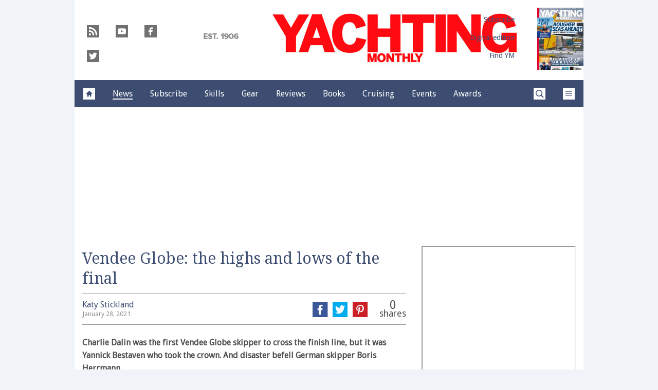

--- FILE ---
content_type: text/html; charset=UTF-8
request_url: https://www.yachtingmonthly.com/news/vendee-globe-the-highs-and-lows-of-the-final-76143
body_size: 24013
content:
<!doctype html>
<!--[if lt IE 7 ]> <html lang="en-US" class="no-js ie6 lt-ie9 lt-ie8 lt-ie7"> <![endif]-->
<!--[if IE 7 ]>    <html lang="en-US" class="no-js ie7 lt-ie9 lt-ie8"> <![endif]-->
<!--[if IE 8 ]>    <html lang="en-US" class="no-js ie8 lt-ie9"> <![endif]-->
<!--[if gt IE 8]><!--> <html lang="en-US" class="no-js"> <!--<![endif]-->
<head>

<!-- utf-8 -->
<meta charset="UTF-8" />

<!-- set mobile viewport -->
<meta name="viewport" content="width=device-width, initial-scale=1.0" />

<!-- wp_head -->
<title>Vendee Globe: the highs and lows of the final - Yachting Monthly</title>
<link rel="preload" href="https://www.yachtingmonthly.com/wp-content/plugins/keystone-jwplayer/assets/css/main.css" as="style" onload="this.onload=null;this.rel='stylesheet'"><style type="text/css">
@font-face {
	font-family: "keystone";
	font-weight: normal;
	font-style: normal;
	src:	url("//www.yachtingmonthly.com/wp-content/themes/keystone-theme/assets/fonts/pythagoras.woff2?v=1767886822") format("woff2"),
	url("//www.yachtingmonthly.com/wp-content/themes/keystone-theme/assets/fonts/pythagoras.woff?v=1767886822") format("woff");
}
.icon-spinner {
	background-image: url("//www.yachtingmonthly.com/wp-content/themes/keystone-theme/assets/images/spinner.gif");
}
.ie7 input {
	behavior:url("//www.yachtingmonthly.com/wp-content/themes/keystone-theme/assets/js/ext/boxsizing.htc");
}
</style><meta name='robots' content='max-image-preview:large' />
		<script type="text/javascript">
		window.ipcTags = {"site":"yachtingmonthly","theme":"keystone-theme","section":"news","type":"article","cplatform":"keystone","dfp_config":{"required_tags":["type","section","site","tagging","pub","author","contentId","subtype","amp","single","page_slug","experiment"],"available_criteria":{"mobile":{"criteria":{"window_greater_than":{"width_minimum":0},"window_less_than_equal_to":{"width_maximum":689}},"display_mode":"mobile"},"tablet":{"criteria":{"window_greater_than":{"width_minimum":690},"window_less_than_equal_to":{"width_maximum":1019}},"display_mode":"mobile"},"desktop":{"criteria":{"window_greater_than":{"width_minimum":1020}},"display_mode":"desktop"}},"slots":{"col-3-plus":{"name":"billboard01","inview":false,"criteria":["desktop"],"sizes":[[970,250],[970,90],[728,90],[728,1]]},"col-2":{"name":"leaderboard01","inview":false,"criteria":["tablet"],"sizes":[[320,50],[320,1]]},"col-1":{"criteria":["mobile"],"inview":false,"name":"mobilebanner01","sizes":[[320,50],[320,1]]},"dfpad-mpu-1":{"name":"mpu01","inview":false,"criteria":["desktop","tablet","mobile"],"sizes":[[300,250]],"sizeMapping":[[[690,0],[[300,250],[300,600],[300,1050],[300,1]]],[[0,0],[[300,250],[320,50],[300,1]]]]},"dfpad-mpu-2":{"name":"mpu02","inview":true,"criteria":["desktop","tablet","mobile"],"sizes":[[300,250]],"sizeMapping":[[[690,0],[[300,250],[300,600],[300,1050],[300,1]]],[[0,0],[[300,250],[320,50],[300,1]]]]},"instream-1":{"name":"instream01","inview":true,"criteria":["mobile"],"sizes":[[300,250],[300,1]]},"instream-2":{"name":"instream02","inview":true,"criteria":["mobile"],"sizes":[[300,250],[300,1]]},"dfpad-overlay":{"name":"overlay","sizes":[1,1],"inview":false},"sharethrough-article-page":{"name":"sharethrougharticlepage","targeting":{"strnativekey":"aK3mV8AhNHZKf68W5zDSa5kG"},"criteria":["desktop","mobile"],"inview":true,"sizes":[[6,1],[6,1]]},"sharethrough-right-rail":{"name":"sharethroughrightrail","targeting":{"strnativekey":"Rp2mjrWsKPCSed9QcQwSwRQ4"},"criteria":["desktop","mobile"],"inview":true,"sizes":[[6,5],[6,5]]},"sharethrough-listing-small":{"name":"sharethroughlistingsmall","targeting":{"strnativekey":"hhivQmiRBgsFKxkhGaEfETrs"},"criteria":["desktop","mobile"],"inview":true,"sizes":[[6,2],[6,2]]},"sharethrough-listing-large":{"name":"sharethroughlistinglarge","targeting":{"strnativekey":"VaR59gF3BsAHjidsgQqtRD7M"},"criteria":["desktop","mobile"],"inview":true,"sizes":[[6,3],[6,3]]},"sharethrough-listing-grid":{"name":"sharethroughlistinggrid","targeting":{"strnativekey":"cuuPpvbA7xzWqTYsDwZf6q7r"},"criteria":["desktop","mobile"],"inview":true,"sizes":[[6,4],[6,4]]},"sharethrough-listing-generic":{"name":"sharethroughlistinggeneric","targeting":{"strnativekey":"HsnoD3Mbrb8pSA9v3bUsbhfz"},"criteria":["desktop","mobile"],"inview":true,"sizes":[[6,7],[6,7]]},"sharethrough-listing-generic-2":{"name":"sharethroughlistinggeneric2","targeting":{"strnativekey":"PhR6n5H8tCMhWVZWxbSwv6it"},"criteria":["desktop","mobile"],"inview":true,"sizes":[[6,8],[6,8]]},"sharethrough-listing-generic-3":{"name":"sharethroughlistinggeneric3","targeting":{"strnativekey":"mP1W4xpV9MXUNmetQYsTKesi"},"criteria":["desktop","mobile"],"inview":true,"sizes":[[6,9],[6,9]]},"sharethrough-listing-generic-4":{"name":"sharethroughlistinggeneric4","targeting":{"strnativekey":"iKsEe8qKpinhSHCzems5KYvy"},"criteria":["desktop","mobile"],"inview":true,"sizes":[[6,10],[6,10]]},"sharethrough-listing-generic-5":{"name":"sharethroughlistinggeneric5","targeting":{"strnativekey":"MpYWJgNJbMyLdjKByrQTgFpx"},"criteria":["desktop","mobile"],"inview":true,"sizes":[[6,11],[6,11]]},"sharethrough-home-generic":{"name":"sharethroughhomegeneric","targeting":{"strnativekey":"7KVqEZzoa9GDCacjhtXpLrc1"},"criteria":["desktop","mobile"],"inview":true,"sizes":[[6,12],[6,12]]},"sharethrough-home-generic-2":{"name":"sharethroughhomegeneric2","targeting":{"strnativekey":"WTpXtAG1R3Bfgvtenbphrzph"},"criteria":["desktop","mobile"],"inview":true,"sizes":[[6,13],[6,13]]},"sharethrough-home-generic-3":{"name":"sharethroughhomegeneric3","targeting":{"strnativekey":"fqDTzQcdXFXJBRrrCfgmUaEQ"},"criteria":["desktop","mobile"],"inview":true,"sizes":[[6,14],[6,14]]},"sharethrough-home-generic-4":{"name":"sharethroughhomegeneric4","targeting":{"strnativekey":"2hcXm8BrUBnfB3uhArn8w4C3"},"criteria":["desktop","mobile"],"inview":true,"sizes":[[6,15],[6,15]]},"sharethrough-home-generic-5":{"name":"sharethroughhomegeneric5","targeting":{"strnativekey":"EFqsDHPY7kZguRghpg7JM9Mb"},"criteria":["desktop","mobile"],"inview":true,"sizes":[[6,16],[6,16]]},"gumgum":{"name":"gumgum","inview":false,"criteria":["desktop","tablet","mobile"],"sizes":[8,2]},"dfpad-mpu-1-mobile":{"name":"mpu01","inview":true,"criteria":["mobile","tablet"],"sizes":[[300,250],[300,1]]},"dfpad-mpu-2-mobile":{"name":"mpu02","inview":true,"criteria":["mobile","tablet"],"sizes":[[300,250],[300,1]]},"dfpad-mpu-3-mobile":{"name":"mpu03","inview":true,"criteria":["mobile","tablet"],"sizes":[[300,250],[300,1]]},"dfpad-mpu-4-mobile":{"name":"mpu04","inview":true,"criteria":["mobile","tablet"],"sizes":[[300,250],[300,1]]},"dfpad-mpu-5-mobile":{"name":"mpu05","inview":true,"criteria":["mobile","tablet"],"sizes":[[300,250],[300,1]]},"instream":{"name":"instream","inview":false,"criteria":["desktop","tablet","mobile"],"sizes":[11,3]},"sovrn":{"name":"sovrn","inview":false,"criteria":["desktop","tablet","mobile"],"sizes":[12,2]}}},"env":"prod","geo":"","skimlinks_enabled":true,"pxslot_base":"article","amp":false,"experiment":249,"meta_title":"Vendee Globe: the highs and lows of the final","meta_description":"Charlie Dalin was the first Vendee Globe skipper to cross the finish line, but it was Yannick Bestaven who won. And disaster befell skipper Boris Herrmann","page_slug":"\/news\/vendee-globe-the-highs-and-lows-of-the-final-76143","contentId":76143,"subtype":"image","tagging":["category:boat_events","category:news","post_tag:circumnavigation","post_tag:foiling","post_tag:solo_sailing","post_tag:southern_ocean","post_tag:video","post_tag:yacht_race","publication_name:yachting_monthly","author:kstickland"],"author":"kstickland","authorName":"Katy Stickland","datePublished":"20210128","hourPublished":"09","minPublished":"11","dateUpdated":"20210406","hourUpdated":"15","minUpdated":"47","single":true,"pub":"yachting_monthly","template":"single-post"};
		</script>

<!-- This site is optimized with the Yoast SEO plugin v11.2.1 - https://yoast.com/wordpress/plugins/seo/ -->
<meta name="description" content="Charlie Dalin was the first Vendee Globe skipper to cross the finish line, but it was Yannick Bestaven who won. And disaster befell skipper Boris Herrmann"/>
<link rel="canonical" href="https://www.yachtingmonthly.com/news/vendee-globe-the-highs-and-lows-of-the-final-76143" />
<meta property="og:locale" content="en_US" />
<meta property="og:type" content="article" />
<meta property="og:title" content="Vendee Globe: the highs and lows of the final - Yachting Monthly" />
<meta property="og:description" content="Charlie Dalin was the first Vendee Globe skipper to cross the finish line, but it was Yannick Bestaven who won. And disaster befell skipper Boris Herrmann" />
<meta property="og:url" content="https://www.yachtingmonthly.com/news/vendee-globe-the-highs-and-lows-of-the-final-76143" />
<meta property="og:site_name" content="Yachting Monthly" />
<meta property="article:author" content="https://www.facebook.com/katy.young.353" />
<meta property="article:tag" content="Circumnavigation" />
<meta property="article:tag" content="Foiling" />
<meta property="article:tag" content="Solo sailing" />
<meta property="article:tag" content="Southern Ocean" />
<meta property="article:tag" content="Videos" />
<meta property="article:tag" content="yacht race" />
<meta property="article:section" content="Sailing news" />
<meta property="article:published_time" content="2021-01-28T09:11:01+00:00" />
<meta property="article:modified_time" content="2021-04-06T14:47:15+01:00" />
<meta property="og:updated_time" content="2021-04-06T14:47:15+01:00" />
<meta property="og:image" content="https://keyassets.timeincuk.net/inspirewp/live/wp-content/uploads/sites/20/2021/01/edvg2020-20210128-maitrecoq-finish-0032c-high-resolution-vi.jpg" />
<meta property="og:image:secure_url" content="https://keyassets.timeincuk.net/inspirewp/live/wp-content/uploads/sites/20/2021/01/edvg2020-20210128-maitrecoq-finish-0032c-high-resolution-vi.jpg" />
<meta property="og:image:width" content="630" />
<meta property="og:image:height" content="430" />
<script type='application/ld+json' class='yoast-schema-graph yoast-schema-graph--main'>{"@context":"https://schema.org","@graph":[{"@type":"Organization","@id":"https://www.yachtingmonthly.com/#organization","name":"","url":"https://www.yachtingmonthly.com/","sameAs":[]},{"@type":"WebSite","@id":"https://www.yachtingmonthly.com/#website","url":"https://www.yachtingmonthly.com/","name":"Yachting Monthly","publisher":{"@id":"https://www.yachtingmonthly.com/#organization"},"potentialAction":{"@type":"SearchAction","target":"https://www.yachtingmonthly.com/?s={search_term_string}","query-input":"required name=search_term_string"}},{"@type":"WebPage","@id":"https://www.yachtingmonthly.com/news/vendee-globe-the-highs-and-lows-of-the-final-76143#webpage","url":"https://www.yachtingmonthly.com/news/vendee-globe-the-highs-and-lows-of-the-final-76143","inLanguage":"en-US","name":"Vendee Globe: the highs and lows of the final - Yachting Monthly","isPartOf":{"@id":"https://www.yachtingmonthly.com/#website"},"image":{"@type":"ImageObject","@id":"https://www.yachtingmonthly.com/news/vendee-globe-the-highs-and-lows-of-the-final-76143#primaryimage","url":"https://keyassets.timeincuk.net/inspirewp/live/wp-content/uploads/sites/20/2021/01/edvg2020-20210128-maitrecoq-finish-0032c-high-resolution-vi.jpg","width":630,"height":430,"caption":"Yannick BESTAVEN takes the 2020 Vendee Globe"},"primaryImageOfPage":{"@id":"https://www.yachtingmonthly.com/news/vendee-globe-the-highs-and-lows-of-the-final-76143#primaryimage"},"datePublished":"2021-01-28T09:11:01+00:00","dateModified":"2021-04-06T14:47:15+01:00","description":"Charlie Dalin was the first Vendee Globe skipper to cross the finish line, but it was Yannick Bestaven who won. And disaster befell skipper Boris Herrmann"},{"@type":"Article","@id":"https://www.yachtingmonthly.com/news/vendee-globe-the-highs-and-lows-of-the-final-76143#article","isPartOf":{"@id":"https://www.yachtingmonthly.com/news/vendee-globe-the-highs-and-lows-of-the-final-76143#webpage"},"author":{"@id":"https://www.yachtingmonthly.com/author/katystickland#author","name":"Katy Stickland"},"publisher":{"@id":"https://www.yachtingmonthly.com/#organization"},"headline":"Vendee Globe: the highs and lows of the final","datePublished":"2021-01-28T09:11:01+00:00","dateModified":"2021-04-06T14:47:15+01:00","commentCount":0,"mainEntityOfPage":"https://www.yachtingmonthly.com/news/vendee-globe-the-highs-and-lows-of-the-final-76143#webpage","image":{"@id":"https://www.yachtingmonthly.com/news/vendee-globe-the-highs-and-lows-of-the-final-76143#primaryimage"},"keywords":"Circumnavigation,Foiling,Solo sailing,Southern Ocean,Videos,yacht race","articleSection":"Events,Sailing news"},{"@type":"Person","@id":"https://www.yachtingmonthly.com/author/katystickland#author","name":"Katy Stickland","image":{"@type":"ImageObject","@id":"https://www.yachtingmonthly.com/#personlogo","url":"https://secure.gravatar.com/avatar/c194febbc03c10e2d4a314fc8b7ed28e?s=96&d=mm&r=g","caption":"Katy Stickland"},"description":"With a journalism career spanning more than 25 years, Katy Stickland has worked for local newspapers, the BBC, regional Caribbean publications and Tobago News - the island\u2019s only newspaper. She holds an NCTJ Post-graduate degree qualification in newspaper journalism.\r\n\r\nIn 2010, Katy co-founded and ran the marine services company - Store Bay Marine Services - in Tobago with her husband John, providing technical services for visiting sailors ranging from marine electrics and electronics to inboard and outboard engine repair, GRP, canvas work and metal and woodwork.\r\n\r\nThey lived aboard their S&amp;S 34 in Store Bay, before returning to the UK in 2015.\r\n\r\nShe previously wrote for the <a href=\"https://www.ybw.com/author/katystickland\" target=\"_blank\" rel=\"noopener\">Yachting and Boating World</a> website, and Practical Boat Owner magazine, and has also contributed to the <em>Superyacht Services Guide</em>\u00a0and\u00a0<em>A Cruising Guide to Trinidad and Tobago</em>.\r\n\r\nShe joined the team at <a href=\"https://www.yachtingmonthly.com/author/katystickland\" target=\"_blank\" rel=\"noopener\">Yachting Monthly</a> in 2017, becoming deputy editor in 2019. In 2023, Katy took over the editorship of Practical Boat Owner.\r\n\r\nKaty has a passion for the retro Golden Globe Race, and covered both the 2018 and 2022 <a href=\"https://www.yachtingmonthly.com/boat-events/golden-globe-race\" target=\"_blank\" rel=\"noopener\">Golden Globe Race</a> for Yachting Monthly.\r\n\r\nShe is also a PADI Master Scuba Diver Trainer.","sameAs":["https://www.facebook.com/katy.young.353","https://www.linkedin.com/in/katy-stickland-b9a43931/","https://twitter.com/crusoesgirl"]}]}</script>
<!-- / Yoast SEO plugin. -->

<link rel='dns-prefetch' href='//fonts.googleapis.com' />
<link rel='dns-prefetch' href='//keyassets.timeincuk.net' />
<link rel='dns-prefetch' href='//assets.ipcdigital.co.uk' />
<link href='https://securepubads.g.doubleclick.net' crossorigin rel='preconnect' />
<link rel="alternate" type="application/rss+xml" title="Yachting Monthly &raquo; Feed" href="https://www.yachtingmonthly.com/feed" />
		<style type="text/css">
			#wpadminbar #wp-admin-bar-my-networks > .ab-item:first-child:before {
				content: "\f325";
				top: 3px;
			}
		</style>
		<style id='wp-emoji-styles-inline-css' type='text/css'>

	img.wp-smiley, img.emoji {
		display: inline !important;
		border: none !important;
		box-shadow: none !important;
		height: 1em !important;
		width: 1em !important;
		margin: 0 0.07em !important;
		vertical-align: -0.1em !important;
		background: none !important;
		padding: 0 !important;
	}
</style>
<link rel='stylesheet' id='wp-block-library-css' href='https://www.yachtingmonthly.com/wp-includes/css/dist/block-library/style.min.css?ver=Ni40LjM' type='text/css' media='all' />
<style id='classic-theme-styles-inline-css' type='text/css'>
/*! This file is auto-generated */
.wp-block-button__link{color:#fff;background-color:#32373c;border-radius:9999px;box-shadow:none;text-decoration:none;padding:calc(.667em + 2px) calc(1.333em + 2px);font-size:1.125em}.wp-block-file__button{background:#32373c;color:#fff;text-decoration:none}
</style>
<style id='global-styles-inline-css' type='text/css'>
body{--wp--preset--color--black: #000000;--wp--preset--color--cyan-bluish-gray: #abb8c3;--wp--preset--color--white: #ffffff;--wp--preset--color--pale-pink: #f78da7;--wp--preset--color--vivid-red: #cf2e2e;--wp--preset--color--luminous-vivid-orange: #ff6900;--wp--preset--color--luminous-vivid-amber: #fcb900;--wp--preset--color--light-green-cyan: #7bdcb5;--wp--preset--color--vivid-green-cyan: #00d084;--wp--preset--color--pale-cyan-blue: #8ed1fc;--wp--preset--color--vivid-cyan-blue: #0693e3;--wp--preset--color--vivid-purple: #9b51e0;--wp--preset--gradient--vivid-cyan-blue-to-vivid-purple: linear-gradient(135deg,rgba(6,147,227,1) 0%,rgb(155,81,224) 100%);--wp--preset--gradient--light-green-cyan-to-vivid-green-cyan: linear-gradient(135deg,rgb(122,220,180) 0%,rgb(0,208,130) 100%);--wp--preset--gradient--luminous-vivid-amber-to-luminous-vivid-orange: linear-gradient(135deg,rgba(252,185,0,1) 0%,rgba(255,105,0,1) 100%);--wp--preset--gradient--luminous-vivid-orange-to-vivid-red: linear-gradient(135deg,rgba(255,105,0,1) 0%,rgb(207,46,46) 100%);--wp--preset--gradient--very-light-gray-to-cyan-bluish-gray: linear-gradient(135deg,rgb(238,238,238) 0%,rgb(169,184,195) 100%);--wp--preset--gradient--cool-to-warm-spectrum: linear-gradient(135deg,rgb(74,234,220) 0%,rgb(151,120,209) 20%,rgb(207,42,186) 40%,rgb(238,44,130) 60%,rgb(251,105,98) 80%,rgb(254,248,76) 100%);--wp--preset--gradient--blush-light-purple: linear-gradient(135deg,rgb(255,206,236) 0%,rgb(152,150,240) 100%);--wp--preset--gradient--blush-bordeaux: linear-gradient(135deg,rgb(254,205,165) 0%,rgb(254,45,45) 50%,rgb(107,0,62) 100%);--wp--preset--gradient--luminous-dusk: linear-gradient(135deg,rgb(255,203,112) 0%,rgb(199,81,192) 50%,rgb(65,88,208) 100%);--wp--preset--gradient--pale-ocean: linear-gradient(135deg,rgb(255,245,203) 0%,rgb(182,227,212) 50%,rgb(51,167,181) 100%);--wp--preset--gradient--electric-grass: linear-gradient(135deg,rgb(202,248,128) 0%,rgb(113,206,126) 100%);--wp--preset--gradient--midnight: linear-gradient(135deg,rgb(2,3,129) 0%,rgb(40,116,252) 100%);--wp--preset--font-size--small: 13px;--wp--preset--font-size--medium: 20px;--wp--preset--font-size--large: 36px;--wp--preset--font-size--x-large: 42px;--wp--preset--spacing--20: 0.44rem;--wp--preset--spacing--30: 0.67rem;--wp--preset--spacing--40: 1rem;--wp--preset--spacing--50: 1.5rem;--wp--preset--spacing--60: 2.25rem;--wp--preset--spacing--70: 3.38rem;--wp--preset--spacing--80: 5.06rem;--wp--preset--shadow--natural: 6px 6px 9px rgba(0, 0, 0, 0.2);--wp--preset--shadow--deep: 12px 12px 50px rgba(0, 0, 0, 0.4);--wp--preset--shadow--sharp: 6px 6px 0px rgba(0, 0, 0, 0.2);--wp--preset--shadow--outlined: 6px 6px 0px -3px rgba(255, 255, 255, 1), 6px 6px rgba(0, 0, 0, 1);--wp--preset--shadow--crisp: 6px 6px 0px rgba(0, 0, 0, 1);}:where(.is-layout-flex){gap: 0.5em;}:where(.is-layout-grid){gap: 0.5em;}body .is-layout-flow > .alignleft{float: left;margin-inline-start: 0;margin-inline-end: 2em;}body .is-layout-flow > .alignright{float: right;margin-inline-start: 2em;margin-inline-end: 0;}body .is-layout-flow > .aligncenter{margin-left: auto !important;margin-right: auto !important;}body .is-layout-constrained > .alignleft{float: left;margin-inline-start: 0;margin-inline-end: 2em;}body .is-layout-constrained > .alignright{float: right;margin-inline-start: 2em;margin-inline-end: 0;}body .is-layout-constrained > .aligncenter{margin-left: auto !important;margin-right: auto !important;}body .is-layout-constrained > :where(:not(.alignleft):not(.alignright):not(.alignfull)){max-width: var(--wp--style--global--content-size);margin-left: auto !important;margin-right: auto !important;}body .is-layout-constrained > .alignwide{max-width: var(--wp--style--global--wide-size);}body .is-layout-flex{display: flex;}body .is-layout-flex{flex-wrap: wrap;align-items: center;}body .is-layout-flex > *{margin: 0;}body .is-layout-grid{display: grid;}body .is-layout-grid > *{margin: 0;}:where(.wp-block-columns.is-layout-flex){gap: 2em;}:where(.wp-block-columns.is-layout-grid){gap: 2em;}:where(.wp-block-post-template.is-layout-flex){gap: 1.25em;}:where(.wp-block-post-template.is-layout-grid){gap: 1.25em;}.has-black-color{color: var(--wp--preset--color--black) !important;}.has-cyan-bluish-gray-color{color: var(--wp--preset--color--cyan-bluish-gray) !important;}.has-white-color{color: var(--wp--preset--color--white) !important;}.has-pale-pink-color{color: var(--wp--preset--color--pale-pink) !important;}.has-vivid-red-color{color: var(--wp--preset--color--vivid-red) !important;}.has-luminous-vivid-orange-color{color: var(--wp--preset--color--luminous-vivid-orange) !important;}.has-luminous-vivid-amber-color{color: var(--wp--preset--color--luminous-vivid-amber) !important;}.has-light-green-cyan-color{color: var(--wp--preset--color--light-green-cyan) !important;}.has-vivid-green-cyan-color{color: var(--wp--preset--color--vivid-green-cyan) !important;}.has-pale-cyan-blue-color{color: var(--wp--preset--color--pale-cyan-blue) !important;}.has-vivid-cyan-blue-color{color: var(--wp--preset--color--vivid-cyan-blue) !important;}.has-vivid-purple-color{color: var(--wp--preset--color--vivid-purple) !important;}.has-black-background-color{background-color: var(--wp--preset--color--black) !important;}.has-cyan-bluish-gray-background-color{background-color: var(--wp--preset--color--cyan-bluish-gray) !important;}.has-white-background-color{background-color: var(--wp--preset--color--white) !important;}.has-pale-pink-background-color{background-color: var(--wp--preset--color--pale-pink) !important;}.has-vivid-red-background-color{background-color: var(--wp--preset--color--vivid-red) !important;}.has-luminous-vivid-orange-background-color{background-color: var(--wp--preset--color--luminous-vivid-orange) !important;}.has-luminous-vivid-amber-background-color{background-color: var(--wp--preset--color--luminous-vivid-amber) !important;}.has-light-green-cyan-background-color{background-color: var(--wp--preset--color--light-green-cyan) !important;}.has-vivid-green-cyan-background-color{background-color: var(--wp--preset--color--vivid-green-cyan) !important;}.has-pale-cyan-blue-background-color{background-color: var(--wp--preset--color--pale-cyan-blue) !important;}.has-vivid-cyan-blue-background-color{background-color: var(--wp--preset--color--vivid-cyan-blue) !important;}.has-vivid-purple-background-color{background-color: var(--wp--preset--color--vivid-purple) !important;}.has-black-border-color{border-color: var(--wp--preset--color--black) !important;}.has-cyan-bluish-gray-border-color{border-color: var(--wp--preset--color--cyan-bluish-gray) !important;}.has-white-border-color{border-color: var(--wp--preset--color--white) !important;}.has-pale-pink-border-color{border-color: var(--wp--preset--color--pale-pink) !important;}.has-vivid-red-border-color{border-color: var(--wp--preset--color--vivid-red) !important;}.has-luminous-vivid-orange-border-color{border-color: var(--wp--preset--color--luminous-vivid-orange) !important;}.has-luminous-vivid-amber-border-color{border-color: var(--wp--preset--color--luminous-vivid-amber) !important;}.has-light-green-cyan-border-color{border-color: var(--wp--preset--color--light-green-cyan) !important;}.has-vivid-green-cyan-border-color{border-color: var(--wp--preset--color--vivid-green-cyan) !important;}.has-pale-cyan-blue-border-color{border-color: var(--wp--preset--color--pale-cyan-blue) !important;}.has-vivid-cyan-blue-border-color{border-color: var(--wp--preset--color--vivid-cyan-blue) !important;}.has-vivid-purple-border-color{border-color: var(--wp--preset--color--vivid-purple) !important;}.has-vivid-cyan-blue-to-vivid-purple-gradient-background{background: var(--wp--preset--gradient--vivid-cyan-blue-to-vivid-purple) !important;}.has-light-green-cyan-to-vivid-green-cyan-gradient-background{background: var(--wp--preset--gradient--light-green-cyan-to-vivid-green-cyan) !important;}.has-luminous-vivid-amber-to-luminous-vivid-orange-gradient-background{background: var(--wp--preset--gradient--luminous-vivid-amber-to-luminous-vivid-orange) !important;}.has-luminous-vivid-orange-to-vivid-red-gradient-background{background: var(--wp--preset--gradient--luminous-vivid-orange-to-vivid-red) !important;}.has-very-light-gray-to-cyan-bluish-gray-gradient-background{background: var(--wp--preset--gradient--very-light-gray-to-cyan-bluish-gray) !important;}.has-cool-to-warm-spectrum-gradient-background{background: var(--wp--preset--gradient--cool-to-warm-spectrum) !important;}.has-blush-light-purple-gradient-background{background: var(--wp--preset--gradient--blush-light-purple) !important;}.has-blush-bordeaux-gradient-background{background: var(--wp--preset--gradient--blush-bordeaux) !important;}.has-luminous-dusk-gradient-background{background: var(--wp--preset--gradient--luminous-dusk) !important;}.has-pale-ocean-gradient-background{background: var(--wp--preset--gradient--pale-ocean) !important;}.has-electric-grass-gradient-background{background: var(--wp--preset--gradient--electric-grass) !important;}.has-midnight-gradient-background{background: var(--wp--preset--gradient--midnight) !important;}.has-small-font-size{font-size: var(--wp--preset--font-size--small) !important;}.has-medium-font-size{font-size: var(--wp--preset--font-size--medium) !important;}.has-large-font-size{font-size: var(--wp--preset--font-size--large) !important;}.has-x-large-font-size{font-size: var(--wp--preset--font-size--x-large) !important;}
.wp-block-navigation a:where(:not(.wp-element-button)){color: inherit;}
:where(.wp-block-post-template.is-layout-flex){gap: 1.25em;}:where(.wp-block-post-template.is-layout-grid){gap: 1.25em;}
:where(.wp-block-columns.is-layout-flex){gap: 2em;}:where(.wp-block-columns.is-layout-grid){gap: 2em;}
.wp-block-pullquote{font-size: 1.5em;line-height: 1.6;}
</style>
<link rel='stylesheet' id='google-fonts-css' href='//fonts.googleapis.com/css?family=Droid+Sans%3Anormal%7CDroid+Serif%3Anormal&#038;ver=3582729954105368576' type='text/css' media='all' />
<link rel='stylesheet' id='keystone-css' href='https://keyassets.timeincuk.net/inspirewp/live/wp-content/uploads/sites/20/c4d627726b56d3dbdf71e11f28025b0d/keystone.css' type='text/css' media='all' />
<!-- IE icons  -->
<!--[if lt IE 8]>
<link rel='stylesheet' id='keystone-ie-icons-css' href='https://www.yachtingmonthly.com/wp-content/themes/keystone-theme/assets/less/keystone-ie-icons.css?ver=3582729954105368576' type='text/css' media='screen' />
<![endif]-->
<script>var onesignalConfig = {"appId":"2dd21df6-6f22-4e87-af6d-36aa23d23916"};</script>
<script src="https://cdn.onesignal.com/sdks/OneSignalSDK.js" async=""></script>
<script type="text/javascript" src="https://www.yachtingmonthly.com/wp-includes/js/jquery/jquery.min.js?ver=3.7.1" id="jquery-core-js"></script>
<link rel="https://api.w.org/" href="https://www.yachtingmonthly.com/wp-json/" /><link rel="alternate" type="application/json" href="https://www.yachtingmonthly.com/wp-json/wp/v2/posts/76143" /><link rel='shortlink' href='https://www.yachtingmonthly.com/?p=76143' />
<link rel="alternate" type="application/json+oembed" href="https://www.yachtingmonthly.com/wp-json/oembed/1.0/embed?url=https%3A%2F%2Fwww.yachtingmonthly.com%2Fnews%2Fvendee-globe-the-highs-and-lows-of-the-final-76143" />
<link rel="alternate" type="text/xml+oembed" href="https://www.yachtingmonthly.com/wp-json/oembed/1.0/embed?url=https%3A%2F%2Fwww.yachtingmonthly.com%2Fnews%2Fvendee-globe-the-highs-and-lows-of-the-final-76143&#038;format=xml" />
<meta property="fb:pages" content="8790910699" />		<script>
			!function(n,e,i){if(!n){n=n||{},window.permutive=n,n.q=[],n.config=i||{},n.config.apiKey=e,n.config.environment=n.config.environment||"production";for(var o=["addon","identify","track","trigger","query","segment","segments","ready","on","once","user","consent"],r=0;r<o.length;r++){var t=o[r];n[t]=function(e){return function(){var i=Array.prototype.slice.call(arguments,0);n.q.push({functionName:e,arguments:i})}}(t)}}}(window.permutive,"253158cc-875d-4ed4-a52d-e954eca49313",{});
			window.googletag=window.googletag||{},window.googletag.cmd=window.googletag.cmd||[],window.googletag.cmd.push(function(){if(0===window.googletag.pubads().getTargeting("permutive").length){var g=window.localStorage.getItem("_pdfps");window.googletag.pubads().setTargeting("permutive",g?JSON.parse(g):[])}});
			permutive.addon('web', {
				page: {
				  page: {
					 title: window.document.title || "",
					 type: window.ipcTags.type || "",
					 tags: [...(window.ipcTags.tagging || [])],
					 language: "en",
				  },
				  content: {
					 article: (window.ipcTags.type === "article" ? {
						publishDate: new Date([window.ipcTags.datePublished.slice(0, 4), window.ipcTags.datePublished.slice(4,6), window.ipcTags.datePublished.slice(6,8)].join('-')),
						authors: [window.ipcTags.authorName.split(' ').join('_').toLowerCase() || ""],
						id: window.ipcTags.contentId || "",
						updateDate: new Date([window.ipcTags.dateUpdated.slice(0, 4), window.ipcTags.dateUpdated.slice(4,6), window.ipcTags.dateUpdated.slice(6,8)].join('-')),
						verticals: [window.ipcTags.section || ""],
						subVerticals: [window.ipcTags.subsection || ""],
						language: "en"
					 } : {})
				  },
				  site: {
					 region: "",
					 brand: window.ipcTags.site || ""
				  }
				}
			});
		</script>
		<script async src="https://6093eccf-6734-4877-ac8b-83d6d0e27b46.edge.permutive.app/6093eccf-6734-4877-ac8b-83d6d0e27b46-web.js"></script>
				<script type="text/javascript" charset="utf-8">
		(function(a,b,c,d){
		    var protocol = "https://";
		    a="assets.ti-media.net/js/e1512726446_2a23693/min/gtm/utils-min.js";
		    b=document;c='script';d=b.createElement(c);d.src=protocol+a;d.async=true;d.type='text/java'+c;
		    a=b.getElementsByTagName(c)[0];a.parentNode.insertBefore(d,a);
		 })();
		</script>
	      <!-- Google Tag Manager -->
      <script>
        (function(w, d, s, l, i) {
          w[l] = w[l] || [];
          w[l].push({
            'gtm.start': new Date().getTime(),
            event: 'gtm.js'
          });
          var f = d.getElementsByTagName(s)[0],
            j = d.createElement(s),
            dl = l != 'dataLayer' ? '&l=' + l : '';
          j.async = true;
          j.src =
            'https://www.googletagmanager.com/gtm.js?id=' + i + dl;
          f.parentNode.insertBefore(j, f);
        })(window, document, 'script', 'dataLayer', 'GTM-M6MX7WK');
      </script>
      <!-- End Google Tag Manager -->
    <style type="text/css"> body.custom-background { -webkit-background-size: auto; -moz-background-size: auto; background-size: auto; } </style>

		<!-- allow pinned app in ie9+ / windows 8 -->
		<meta name="application-name" content="Yachting Monthly" />
		<meta name="msapplication-tooltip" content="Sailing news, blogs, boat and gear reviews"/>
		<meta name="msapplication-starturl" content="https://www.yachtingmonthly.com"/>
				
		<!-- icons -->
		<link rel="shortcut icon" type="image/x-icon" href="https://keyassets.timeincuk.net/inspirewp/live/wp-content/uploads/sites/20/2014/12/favicon.png" />
		<link rel="apple-touch-icon-precomposed" href="https://www.yachtingmonthly.com/wp-content/themes/keystone-theme/assets/images/apple-touch-icon-precomposed.png" />

		<style type="text/css" id="custom-background-css">
body.custom-background { background-color: #f0f4f8; }
</style>
			<style type="text/css" id="wp-custom-css">
			@media (min-width: 63em) {
	#taboola-mid-article {
	    width: 70%;
	    margin: 0 auto;
	}
}		</style>
		<!--[if lt IE 9]>
<script type='text/javascript' src='https://www.yachtingmonthly.com/wp-content/themes/keystone-theme/assets/js/ext/respond.js'></script>
<![endif]-->
<script>(function(H){H.className=H.className.replace(/\bno-js\b/,'js')})(document.documentElement)</script>

</head>

<body class="post-template-default single single-post postid-76143 single-format-standard custom-background has-adverts site-20 child-site y2026 m01 d15 h04 vendee-globe-the-highs-and-lows-of-the-final pythagoras">
	<!-- Start keystone_after_body -->
	      <!-- Google Tag Manager (noscript) -->
      <noscript>
        <iframe src="https://www.googletagmanager.com/ns.html?id=GTM-M6MX7WK" height="0" width="0" style="display:none;visibility:hidden"></iframe>
      </noscript>
      <!-- End Google Tag Manager (noscript) -->
    	<!-- end keystone after body -->
	
	<div id="accessibility" class="sr-only">
		<a href="#content" class="skip-link">Skip to content &raquo;</a>
	</div><!-- #accessibility -->
	<div id="wrapper" class="hfeed container palette-a">

		<header id="header" role="banner" class="style-underline">
						<div class="row extended-header palette-a" id="extended-header-split">
				<div class="col-lg-3 col-md-3 hidden-sm hidden-xs" id="extended-header-left">
					<section id="embed_code-27" class=" widget widget-area-1-col widget_embed_code"><div style="margin-top:30px; margin-left: 20px;"><a href="/feed"><span style="font-family: keystone; font-size: 32px; color: #707070; margin-right: 8px; -webkit-font-smoothing: antialiased; -moz-osx-font-smoothing: grayscale;">r</span></a><a href="http://www.youtube.com/user/YachtingMonthly"><span style="font-family: keystone; font-size: 32px; color: #707070; margin-right: 8px; -webkit-font-smoothing: antialiased; -moz-osx-font-smoothing: grayscale;">y</span></a><a href="http://www.facebook.com/yachtingmonthlymag"><span style="font-family: keystone; font-size: 32px; color: #707070; margin-right: 8px; -webkit-font-smoothing: antialiased; -moz-osx-font-smoothing: grayscale;">f</span></a>
<a href="http://twitter.com/yachtingmonthly"><span style="font-family: keystone; font-size: 32px; color: #707070; -webkit-font-smoothing: antialiased; -moz-osx-font-smoothing: grayscale;">t</span></a></div>


</section><!-- .widget -->				</div>
				<div class="col-lg-6 col-md-6 col-sm-12 hidden-xs" id="extended-header-middle">
					<section id="keystone_logo_widget-2" class=" widget widget-area-2-col keystone_logo_widget-class"><h1 itemtype="http://schema.org/Organization" class="vcard site-title-new desktop-template text-center">
                  <a itemprop="url" href="https://www.yachtingmonthly.com" title="Yachting Monthly" class="url">
                    <span class="sr-only fn org nickname" itemprop="name">Yachting Monthly</span>
                    <img itemprop="logo" class="logo photo non-retina" src="https://keyassets.timeincuk.net/inspirewp/live/wp-content/uploads/sites/20/2022/05/YM-120-new.jpg?v=3582729954105368576" alt="Yachting Monthly" />
                    <img src="https://keyassets.timeincuk.net/inspirewp/live/wp-content/uploads/sites/20/2022/05/YM-120-new.jpg?v=3582729954105368576" alt="Yachting Monthly" class="retina"/>
                  </a>
                </h1></section><!-- .widget -->				</div>
				<div class="col-lg-3 col-md-3 hidden-sm hidden-xs" id="extended-header-right">
					<section id="keystone-magazine-header-2" class=" widget widget-area-1-col keystone-magazine-header-class">
	<div class="full magazine-widget clearfix">

		
			<div class="magazine-widget-text pull-left">
				<ul class="magazine-widget-links">
												
							<li><a href="https://subscribe.yachtingmonthly.com/az-magazines/34207741/yachting-monthly-subscription.thtml?j=XYM" title="Subscribe ">Subscribe </a></li>
																		
							<li><a href="/digital-editions/" title="Digital edition">Digital edition</a></li>
																		
							<li><a href="https://services.marketforce.co.uk/storelocator/search.aspx?magCode=824&amp;showmap=1" title="Find YM">Find YM</a></li>
															</ul>
			</div>
			<div class="magazine-widget-image pull-right">
				<a href="https://subscribe.yachtingmonthly.com/az-magazines/34207741/yachting-monthly-subscription.thtml?j=XYM" title="Latest Issue of Yachting Monthly"
				   class="magazine-cover-link">
					<img width="149" height="200" data-processed src="https://keyassets.timeincuk.net/inspirewp/live/wp-content/uploads/sites/20/2015/11/ym-placeholder.png" data-src="https://keyassets.timeincuk.net/inspirewp/live/wp-content/uploads/sites/20/2026/01/YAM323.cover_-149x200.jpg" class="lazyload blur-up magazine-cover " alt="Yachting Monthly cover" decoding="async" data-sizes="auto" data-srcset="https://keyassets.timeincuk.net/inspirewp/live/wp-content/uploads/sites/20/2026/01/YAM323.cover_-149x200.jpg 149w, https://keyassets.timeincuk.net/inspirewp/live/wp-content/uploads/sites/20/2026/01/YAM323.cover_-298x400.jpg 298w, https://keyassets.timeincuk.net/inspirewp/live/wp-content/uploads/sites/20/2026/01/YAM323.cover_-768x1032.jpg 768w, https://keyassets.timeincuk.net/inspirewp/live/wp-content/uploads/sites/20/2026/01/YAM323.cover_-1144x1536.jpg 1144w, https://keyassets.timeincuk.net/inspirewp/live/wp-content/uploads/sites/20/2026/01/YAM323.cover_-372x500.jpg 372w, https://keyassets.timeincuk.net/inspirewp/live/wp-content/uploads/sites/20/2026/01/YAM323.cover_.jpg 1489w" sizes="(max-width: 149px) 100vw, 149px" data-image-id="103766" />				</a>
			</div>

			</div>

	</section><!-- .widget -->				</div>
			</div>
		
<div class="row branding palette-a">
	<div class="col-xs-12 hidden-sm hidden-md hidden-lg">
		<h1 itemtype="http://schema.org/Organization" class="vcard site-title-new mobile-template ">
                  <a itemprop="url" href="https://www.yachtingmonthly.com" title="Yachting Monthly" class="url">
                    <span class="sr-only fn org nickname" itemprop="name">Yachting Monthly</span>
                    <img itemprop="logo" class="logo photo non-retina" src="https://keyassets.timeincuk.net/inspirewp/live/wp-content/uploads/sites/20/2015/08/YM-40px-new.jpg?v=3582729954105368576" alt="Yachting Monthly" />
                    <img src="https://keyassets.timeincuk.net/inspirewp/live/wp-content/uploads/sites/20/2014/11/ym-sml@2x.png?v=3582729954105368576" alt="Yachting Monthly" class="retina"/>
                  </a>
                </h1>	</div>
</div>

			<nav id="navigation" role="navigation" class="row">

				<div class="menu-tools menu-item-has-children">
					<a href="#" class="menu-toggle menu-icon-link">
						<span class="icon-menu"></span>
					</a>
					<ul class="menu-stash hidden-xs main-menu sub-menu"></ul>
				</div>

				<div class="menu-search menu-item-has-children">
					<a href="#" class="menu-toggle-search menu-icon-link">
						<span class="icon-search"></span>
					</a>
					<div class="sub-menu">
						<form role="search" method="get" class="search-form form-inline" action="https://www.yachtingmonthly.com/">
	<div class="input-group">
		<input type="search" value="" name="s" class="input-sm search-field form-control" placeholder="Search Yachting Monthly">
		<label class="sr-only">Search for:</label>
		<span class="input-group-btn">
			<button type="submit" class="search-submit btn btn-primary btn-sm">Search</button>
		</span>
	</div>
</form>					</div>
				</div>

				<div class="menu-navigation"><ul id="menu-navigation" class="main-menu"><li id="menu-item-14" class="menu-item menu-item-type-post_type menu-item-object-page menu-item-home menu-icon-home first-menu-item menu-item-14"><a href="https://www.yachtingmonthly.com/"><span class="menu-icon-item icon-home"></span></a></li>
<li id="menu-item-28186" class="menu-item menu-item-type-taxonomy menu-item-object-category current-post-ancestor current-menu-parent current-post-parent no-icon menu-item-28186"><a href="https://www.yachtingmonthly.com/news"><span>News</span><span class="mobile-drop-down icon-down"></span></a></li>
<li id="menu-item-28198" class="menu-item menu-item-type-custom menu-item-object-custom menu-item-has-children no-icon menu-item-28198"><a href="https://www.magazinesdirect.com/XYM-brandsite"><span>Subscribe</span><span class="mobile-drop-down icon-down"></span></a>
<ul class="sub-menu">
	<li id="menu-item-28199" class="menu-item menu-item-type-custom menu-item-object-custom no-icon menu-item-28199"><a href="https://www.magazinesdirect.com/XYM-brandsite"><span>Print Subscription</span><span class="mobile-drop-down icon-down"></span></a></li>
	<li id="menu-item-28200" class="menu-item menu-item-type-post_type menu-item-object-page no-icon menu-item-28200"><a href="https://www.yachtingmonthly.com/digital-editions"><span>Digital Subscription</span><span class="mobile-drop-down icon-down"></span></a></li>
</ul>
</li>
<li id="menu-item-28519" class="menu-item menu-item-type-taxonomy menu-item-object-category menu-item-has-children no-icon menu-item-28519"><a href="https://www.yachtingmonthly.com/sailing-skills"><span>Skills</span><span class="mobile-drop-down icon-down"></span></a>
<ul class="sub-menu">
	<li id="menu-item-80721" class="menu-item menu-item-type-custom menu-item-object-custom no-icon menu-item-80721"><a href="https://www.yachtingmonthly.com/tag/practical-seamanship"><span>Seamanship</span><span class="mobile-drop-down icon-down"></span></a></li>
	<li id="menu-item-80722" class="menu-item menu-item-type-custom menu-item-object-custom no-icon menu-item-80722"><a href="https://www.yachtingmonthly.com/tag/how-to"><span>Knowledge</span><span class="mobile-drop-down icon-down"></span></a></li>
	<li id="menu-item-80723" class="menu-item menu-item-type-custom menu-item-object-custom no-icon menu-item-80723"><a href="https://www.yachtingmonthly.com/tag/learning-curve"><span>Real life lessons</span><span class="mobile-drop-down icon-down"></span></a></li>
	<li id="menu-item-76824" class="menu-item menu-item-type-custom menu-item-object-custom no-icon menu-item-76824"><a href="https://www.yachtingmonthly.com/tag/maintenance"><span>Maintenance</span><span class="mobile-drop-down icon-down"></span></a></li>
</ul>
</li>
<li id="menu-item-89429" class="menu-item menu-item-type-taxonomy menu-item-object-category menu-item-has-children no-icon menu-item-89429"><a href="https://www.yachtingmonthly.com/gear"><span>Gear</span><span class="mobile-drop-down icon-down"></span></a>
<ul class="sub-menu">
	<li id="menu-item-80724" class="menu-item menu-item-type-custom menu-item-object-custom no-icon menu-item-80724"><a href="https://www.yachtingmonthly.com/tag/technology"><span>Tech</span><span class="mobile-drop-down icon-down"></span></a></li>
</ul>
</li>
<li id="menu-item-80725" class="menu-item menu-item-type-custom menu-item-object-custom menu-item-has-children no-icon menu-item-80725"><a href="https://www.yachtingmonthly.com/reviews"><span>Reviews</span><span class="mobile-drop-down icon-down"></span></a>
<ul class="sub-menu">
	<li id="menu-item-28216" class="menu-item menu-item-type-custom menu-item-object-custom no-icon menu-item-28216"><a href="https://www.yachtingmonthly.com/reviews?review_category=yacht-reviews"><span>Boats</span><span class="mobile-drop-down icon-down"></span></a></li>
	<li id="menu-item-80973" class="menu-item menu-item-type-custom menu-item-object-custom no-icon menu-item-80973"><a href="https://www.yachtingmonthly.com/tag/new-boat"><span>New Boats</span><span class="mobile-drop-down icon-down"></span></a></li>
	<li id="menu-item-80726" class="menu-item menu-item-type-custom menu-item-object-custom no-icon menu-item-80726"><a href="https://www.yachtingmonthly.com/reviews?review_category=gear-reviews"><span>Gear</span><span class="mobile-drop-down icon-down"></span></a></li>
</ul>
</li>
<li id="menu-item-78532" class="menu-item menu-item-type-custom menu-item-object-custom no-icon menu-item-78532"><a href="https://www.yachtingmonthly.com/tag/sailing-books"><span>Books</span><span class="mobile-drop-down icon-down"></span></a></li>
<li id="menu-item-28520" class="menu-item menu-item-type-taxonomy menu-item-object-category menu-item-has-children no-icon menu-item-28520"><a href="https://www.yachtingmonthly.com/cruising-guides"><span>Cruising</span><span class="mobile-drop-down icon-down"></span></a>
<ul class="sub-menu">
	<li id="menu-item-80727" class="menu-item menu-item-type-custom menu-item-object-custom no-icon menu-item-80727"><a href="https://www.yachtingmonthly.com/cruising-guides"><span>Guides</span><span class="mobile-drop-down icon-down"></span></a></li>
	<li id="menu-item-76825" class="menu-item menu-item-type-taxonomy menu-item-object-category no-icon menu-item-76825"><a href="https://www.yachtingmonthly.com/cruising-life"><span>Stories</span><span class="mobile-drop-down icon-down"></span></a></li>
</ul>
</li>
<li id="menu-item-77438" class="menu-item menu-item-type-taxonomy current-post-parent menu-item-has-children no-icon menu-item-77438"><a href="https://www.yachtingmonthly.com/boat-events"><span>Events</span><span class="mobile-drop-down icon-down"></span></a>
<ul class="sub-menu">
	<li id="menu-item-65693" class="menu-item menu-item-type-post_type menu-item-object-page no-icon menu-item-65693"><a href="https://www.yachtingmonthly.com/events-home/golden-globe-race"><span>Golden Globe Race</span><span class="mobile-drop-down icon-down"></span></a></li>
	<li id="menu-item-76689" class="menu-item menu-item-type-custom menu-item-object-custom no-icon menu-item-76689"><a href="/tag/vendee-globe"><span>Vendee Globe</span><span class="mobile-drop-down icon-down"></span></a></li>
	<li id="menu-item-80715" class="menu-item menu-item-type-custom menu-item-object-custom no-icon menu-item-80715"><a href="https://www.yachtingmonthly.com/tag/southampton-boat-show"><span>Southampton Boat Show</span><span class="mobile-drop-down icon-down"></span></a></li>
</ul>
</li>
<li id="menu-item-76322" class="menu-item menu-item-type-custom menu-item-object-custom menu-item-has-children no-icon menu-item-76322"><a href="https://www.yachtingmonthly.com/tag/awards"><span>Awards</span><span class="mobile-drop-down icon-down"></span></a>
<ul class="sub-menu">
	<li id="menu-item-76821" class="menu-item menu-item-type-custom menu-item-object-custom no-icon menu-item-76821"><a href="https://www.yachtingmonthly.com/tag/brian-black-memorial-award"><span>Brian Black Memorial Award</span><span class="mobile-drop-down icon-down"></span></a></li>
	<li id="menu-item-80728" class="menu-item menu-item-type-custom menu-item-object-custom no-icon menu-item-80728"><a href="https://www.yachtingmonthly.com/tag/awards"><span>Other awards</span><span class="mobile-drop-down icon-down"></span></a></li>
</ul>
</li>
<li id="menu-item-28201" class="menu-item menu-item-type-custom menu-item-object-custom menu-item-has-children no-icon menu-item-28201"><a href="https://forums.ybw.com/forums/yachting-monthlys-scuttlebutt.16/"><span>Forum</span><span class="mobile-drop-down icon-down"></span></a>
<ul class="sub-menu">
	<li id="menu-item-80825" class="menu-item menu-item-type-custom menu-item-object-custom no-icon menu-item-80825"><a href="https://forums.ybw.com/index.php?forums/yachting-monthly-book-club.59/"><span>YM Book Club forum</span><span class="mobile-drop-down icon-down"></span></a></li>
</ul>
</li>
<li id="menu-item-29860" class="menu-item menu-item-type-custom menu-item-object-custom no-icon menu-item-29860"><a href="http://www.ybw.com"><span>YBW.com</span><span class="mobile-drop-down icon-down"></span></a></li>
<li id="menu-item-84501" class="menu-item menu-item-type-custom menu-item-object-custom no-icon last-menu-item menu-item-84501"><a href="https://www.yachtingmonthly.com/about"><span>About us</span><span class="mobile-drop-down icon-down"></span></a></li>
</ul></div>
			</nav><!--  #navigation -->
		
		</header><!-- #header -->
		<aside class="row advert header-advert">
			<div class="section-content">
				<div class="hidden-xs hidden-sm">
					<div id="col-3-plus" class="ipc-advert"></div>				</div>
				<div class="hidden-xs hidden-md hidden-lg">
					<div id="col-2" class="ipc-advert"></div>				</div>
				<div class="hidden-md hidden-lg">
					<div id="col-1" class="ipc-advert"></div>				</div>
			</div>
		</aside>
				
		<div id="content" role="main">
	<div class="row">

		<div class="primary col-xs-12 col-md-8 col-lg-6">

			
				<div class="crumb-tags">
									</div>

				
				
<article class="single post-76143 post type-post status-publish format-standard has-post-thumbnail hentry category-boat-events category-news tag-circumnavigation tag-foiling tag-solo-sailing tag-southern-ocean tag-video tag-yacht-race publication_name-yachting-monthly featured-image" role="article" itemscope itemtype="http://schema.org/Article">

	<meta itemscope itemprop="mainEntityOfPage" itemType="https://schema.org/WebPage" itemid="https://www.yachtingmonthly.com/news/vendee-globe-the-highs-and-lows-of-the-final-76143"/>
	<header class="page-header">

		<h1 class="entry-title sub-heading" itemprop="headline">Vendee Globe: the highs and lows of the final</h1>

		<div class="row author-share-wrapper">
	<div class="col-xs-7 col-sm-6 col-author">
				<div>
			<ul class="entry-meta">
				<li class="author entry-author" itemprop="author"><!-- Author Start --><span class="author vcard"><a href="https://www.yachtingmonthly.com/author/katystickland" title="Katy Stickland&#039;s Profile" class="url fn" rel="author">Katy Stickland</a></span><!-- Author End --></li>
				<li class="entry-date"><span>January 28, 2021</span><meta itemprop="datePublished" content="2021-01-28T09:11:01+00:00"></li>
			</ul>
		</div>
	</div>
	<div class="col-xs-5 col-sm-6 col-author social-container">
				<div class="pw-widget keystone-social-author  hidden-xs pull-right">
							<a class="share-button pw-button-facebook " target="_blank" href="https://www.facebook.com/sharer/sharer.php?u=http://www.yachtingmonthly.com/news/vendee-globe-the-highs-and-lows-of-the-final-76143"><span></span></a>
							<a class="share-button pw-button-twitter " target="_blank" href="https://twitter.com/intent/tweet?url=http://www.yachtingmonthly.com/news/vendee-globe-the-highs-and-lows-of-the-final-76143&text=Vendee Globe: the highs and lows of the final"><span></span></a>
							<a class="share-button pw-button-pinterest last" target="_blank" href="http://pinterest.com/pin/create/button/?url=http://www.yachtingmonthly.com/news/vendee-globe-the-highs-and-lows-of-the-final-76143&description=Vendee Globe: the highs and lows of the final"><span></span></a>
						<span class="share-count"><span class="pw-box-counter" data-url="http://www.yachtingmonthly.com/news/vendee-globe-the-highs-and-lows-of-the-final-76143">0</span>shares</span>
			<div class="clearfix"></div>
		</div>
			<div class="pw-widget keystone-social-author  visible-xs pull-right">
							<a class="share-button pw-button-facebook " target="_blank" href="https://www.facebook.com/sharer/sharer.php?u=http://www.yachtingmonthly.com/news/vendee-globe-the-highs-and-lows-of-the-final-76143"><span></span></a>
							<a class="share-button pw-button-twitter " target="_blank" href="https://twitter.com/intent/tweet?url=http://www.yachtingmonthly.com/news/vendee-globe-the-highs-and-lows-of-the-final-76143&text=Vendee Globe: the highs and lows of the final"><span></span></a>
							<a class="share-button pw-button-pinterest last" target="_blank" href="http://pinterest.com/pin/create/button/?url=http://www.yachtingmonthly.com/news/vendee-globe-the-highs-and-lows-of-the-final-76143&description=Vendee Globe: the highs and lows of the final"><span></span></a>
						<span class="share-count"><span class="pw-box-counter" data-url="http://www.yachtingmonthly.com/news/vendee-globe-the-highs-and-lows-of-the-final-76143">0</span>shares</span>
			<div class="clearfix"></div>
		</div>
		</div>

</div>

	</header>

	
	<div class="entry-content">

		<!-- Article Start -->

		         <p class="entry-lead-paragraph"><strong>Charlie Dalin was the first Vendee Globe skipper to cross the finish line, but it was Yannick Bestaven who took the crown. And disaster befell German skipper Boris Herrmann</strong></p>

		<div class="featured-media hide-secondary-pages">
	<div id="attachment_76147" class="featured-image wp-caption" itemprop="image" itemscope itemtype="https://schema.org/ImageObject">
	<img width="586" height="400" data-processed src="https://keyassets.timeincuk.net/inspirewp/live/wp-content/uploads/sites/20/2015/11/ym-placeholder.png" data-src="https://keyassets.timeincuk.net/inspirewp/live/wp-content/uploads/sites/20/2021/01/edvg2020-20210128-maitrecoq-finish-0032c-high-resolution-vi-586x400.jpg" class="lazyload blur-up attachment-large size-large" alt="Yannick BESTAVEN takes the 2020 Vendee Globe" decoding="async" fetchpriority="high" data-sizes="auto" data-srcset="https://keyassets.timeincuk.net/inspirewp/live/wp-content/uploads/sites/20/2021/01/edvg2020-20210128-maitrecoq-finish-0032c-high-resolution-vi-586x400.jpg 586w, https://keyassets.timeincuk.net/inspirewp/live/wp-content/uploads/sites/20/2021/01/edvg2020-20210128-maitrecoq-finish-0032c-high-resolution-vi-293x200.jpg 293w, https://keyassets.timeincuk.net/inspirewp/live/wp-content/uploads/sites/20/2021/01/edvg2020-20210128-maitrecoq-finish-0032c-high-resolution-vi.jpg 630w" sizes="(max-width: 586px) 100vw, 586px" data-image-id="76147" />		<p class="wp-caption-text">The winner of the 2020 Vendee Globe, Yannick Bestaven. Credit: 
© Jean-Louis Carli/Alea/Maitre Coq			</p>
		<meta itemprop="url" content="https://keyassets.timeincuk.net/inspirewp/live/wp-content/uploads/sites/20/2021/01/edvg2020-20210128-maitrecoq-finish-0032c-high-resolution-vi.jpg">
	<meta itemprop="width" content="630">
	<meta itemprop="height" content="430">
</div>
</div>

		<div class="crumb-tags tags-container">
	<div class="tags">
		<span>TAGS:</span>
		<a href="https://www.yachtingmonthly.com/tag/circumnavigation" class="btn btn-primary btn-xs" rel="tag">Circumnavigation</a><a href="https://www.yachtingmonthly.com/tag/foiling" class="btn btn-primary btn-xs" rel="tag">Foiling</a><a href="https://www.yachtingmonthly.com/tag/solo-sailing" class="btn btn-primary btn-xs" rel="tag">Solo sailing</a><a href="https://www.yachtingmonthly.com/tag/southern-ocean" class="btn btn-primary btn-xs" rel="tag">Southern Ocean</a><a href="https://www.yachtingmonthly.com/tag/video" class="btn btn-primary btn-xs" rel="tag">Videos</a><a href="https://www.yachtingmonthly.com/tag/yacht-race" class="btn btn-primary btn-xs" rel="tag">yacht race</a>	</div>
</div>

		<div itemprop="articleBody">
			<p>Yannick Bestaven aboard <em>Maître CoQ IV</em> has won the 2020 Vendee Globe after one of the tightest finals of all time.</p>
<p>The French skipper crossed the finish line at 0319 on 28 January, behind Charlie Dalin and Louis Burton, but took the top podium position after his race time was amended to 80d 03h 44m 46s following his assistance in <a href="https://www.yachtingmonthly.com/sailing-skills/vendee-globe-pete-goss-on-escoffiers-rescue-76045" target="_blank" rel="noopener noreferrer">the rescue of fellow competitor Kevin Escoffier from the Southern Ocean in November</a>.</p>
	<div class="jwplayer-container jwplayer-margin-bottom">
		<div class="jwplayer-wrapper">
			<div class="jwplayer-minimize-close">
				<svg xmlns="http://www.w3.org/2000/svg" class="jw-svg-icon jw-svg-icon-close" viewBox="0 0 240 240" focusable="false">
					<path d="M134.8,120l48.6-48.6c2-1.9,2.1-5.2,0.2-7.2c0,0-0.1-0.1-0.2-0.2l-7.4-7.4c-1.9-2-5.2-2.1-7.2-0.2c0,0-0.1,0.1-0.2,0.2L120,105.2L71.4,56.6c-1.9-2-5.2-2.1-7.2-0.2c0,0-0.1,0.1-0.2,0.2L56.6,64c-2,1.9-2.1,5.2-0.2,7.2c0,0,0.1,0.1,0.2,0.2l48.6,48.7l-48.6,48.6c-2,1.9-2.1,5.2-0.2,7.2c0,0,0.1,0.1,0.2,0.2l7.4,7.4c1.9,2,5.2,2.1,7.2,0.2c0,0,0.1-0.1,0.2-0.2l48.7-48.6l48.6,48.6c1.9,2,5.2,2.1,7.2,0.2c0,0,0.1-0.1,0.2-0.2l7.4-7.4c2-1.9,2.1-5.2,0.2-7.2c0,0-0.1-0.1-0.2-0.2L134.8,120z"></path>
				</svg>
			</div>
			<div
				data-player="i7rjpyzF"
				data-key="YCKG9FHE"
				data-loaded="false"
				class="jwplayer"
				id="jwplayer_YCKG9FHE_i7rjpyzF_48_div">
			</div>
		</div>
	</div>

<p>Bestaven was awarded 10 hours 15 minutes time compensation by the Vendee Globe jury, while German skipper Boris Herrmann and French sailor Jean Le Cam were awarded 6 hours and 16 hours 15 minutes respectively.</p>
<p>Bestaven said his win was &#8220;a childhood dream&#8221;.</p>
<p>&#8220;It was not good to be the first in this Vendee Globe. I got caught, I also took enough hours from Charlie (Dalin), with the compensation time, it was a regatta on a planetary scale,&#8217; he said.</p>
<p>&#8220;I&#8217;ve always believed in it, but where? I thought winning at Cape Horn, then I thought that if I finished 25th , that would be good. We prepared a lot for this Vendée Globe, I knew I had a reliable boat and I was able to shoot it.</p>
<p>&#8220;The weather conditions meant that it never started in front, it always regrouped, it was often tight. It&#8217;s historic,&#8221; he added.</p>
<p>Dalin aboard <em>Apivia</em> took second place with a time of 80d 06h 15m 47s.</p>
	<div class="jwplayer-container jwplayer-margin-bottom">
		<div class="jwplayer-wrapper">
			<div class="jwplayer-minimize-close">
				<svg xmlns="http://www.w3.org/2000/svg" class="jw-svg-icon jw-svg-icon-close" viewBox="0 0 240 240" focusable="false">
					<path d="M134.8,120l48.6-48.6c2-1.9,2.1-5.2,0.2-7.2c0,0-0.1-0.1-0.2-0.2l-7.4-7.4c-1.9-2-5.2-2.1-7.2-0.2c0,0-0.1,0.1-0.2,0.2L120,105.2L71.4,56.6c-1.9-2-5.2-2.1-7.2-0.2c0,0-0.1,0.1-0.2,0.2L56.6,64c-2,1.9-2.1,5.2-0.2,7.2c0,0,0.1,0.1,0.2,0.2l48.6,48.7l-48.6,48.6c-2,1.9-2.1,5.2-0.2,7.2c0,0,0.1,0.1,0.2,0.2l7.4,7.4c1.9,2,5.2,2.1,7.2,0.2c0,0,0.1-0.1,0.2-0.2l48.7-48.6l48.6,48.6c1.9,2,5.2,2.1,7.2,0.2c0,0,0.1-0.1,0.2-0.2l7.4-7.4c2-1.9,2.1-5.2,0.2-7.2c0,0-0.1-0.1-0.2-0.2L134.8,120z"></path>
				</svg>
			</div>
			<div
				data-player="i7rjpyzF"
				data-key="FtYNq6VP"
				data-loaded="false"
				class="jwplayer"
				id="jwplayer_FtYNq6VP_i7rjpyzF_10_div">
			</div>
		</div>
	</div>

<p>Louis Burton on <em>Bureau Vallee 2</em> came third with a race time of 80d 10h 25m 12s.</p>
<p>All the top three boats had foils.</p>
<p>The last 24 hours of the race was nail bitting, as the skippers pushed hard towards the final off Les Sables d&#8217;Olonne, the time compensations making every second count.</p>
<p>Boris Herrmann had been in third place last night before it was announced at 2000 that his IMOCA 60 <em>Seaexplorer-Yacht Club de Monaco</em> had hit a fishing boat, 90 miles from the finish.</p>
	<div class="jwplayer-container jwplayer-margin-bottom">
		<div class="jwplayer-wrapper">
			<div class="jwplayer-minimize-close">
				<svg xmlns="http://www.w3.org/2000/svg" class="jw-svg-icon jw-svg-icon-close" viewBox="0 0 240 240" focusable="false">
					<path d="M134.8,120l48.6-48.6c2-1.9,2.1-5.2,0.2-7.2c0,0-0.1-0.1-0.2-0.2l-7.4-7.4c-1.9-2-5.2-2.1-7.2-0.2c0,0-0.1,0.1-0.2,0.2L120,105.2L71.4,56.6c-1.9-2-5.2-2.1-7.2-0.2c0,0-0.1,0.1-0.2,0.2L56.6,64c-2,1.9-2.1,5.2-0.2,7.2c0,0,0.1,0.1,0.2,0.2l48.6,48.7l-48.6,48.6c-2,1.9-2.1,5.2-0.2,7.2c0,0,0.1,0.1,0.2,0.2l7.4,7.4c1.9,2,5.2,2.1,7.2,0.2c0,0,0.1-0.1,0.2-0.2l48.7-48.6l48.6,48.6c1.9,2,5.2,2.1,7.2,0.2c0,0,0.1-0.1,0.2-0.2l7.4-7.4c2-1.9,2.1-5.2,0.2-7.2c0,0-0.1-0.1-0.2-0.2L134.8,120z"></path>
				</svg>
			</div>
			<div
				data-player="i7rjpyzF"
				data-key="6kvAKZel"
				data-loaded="false"
				class="jwplayer"
				id="jwplayer_6kvAKZel_i7rjpyzF_78_div">
			</div>
		</div>
	</div>

<p>Herrmann was uninjured but the boat&#8217;s starboard foil and the pulpit were damaged. The bowsprit had also broken off and one of the sails was ripped and in the water.</p>
<p>He had been sleeping at the time.</p>
<p>Continues below&#8230;</p>


<div id="accordion" class="collection-wrapper  ">

	
			<article class="media loop section-style-list-tiny post-76045 post type-post status-publish format-standard has-post-thumbnail hentry category-sailing-skills tag-pete-goss tag-rescue publication_name-yachting-monthly featured-image" role="article">

				

					<div class="entry-media col-xs-12 col-sm-3">

						<a href="https://www.yachtingmonthly.com/sailing-skills/vendee-globe-pete-goss-on-escoffiers-rescue-76045" rel="bookmark"><img decoding="async" width="1200" height="750" data-processed src="https://keyassets.timeincuk.net/inspirewp/live/wp-content/uploads/sites/20/2015/11/ym-placeholder.png" data-src="https://keyassets.timeincuk.net/inspirewp/live/wp-content/uploads/sites/20/2021/01/vg2020-20201206-escoffier-nivose2792b-1.jpg" class="lazyload blur-up attachment-square size-square wp-post-image" alt="Vendee Globe Kevin Escoffier rescue" data-sizes="auto" data-srcset="https://keyassets.timeincuk.net/inspirewp/live/wp-content/uploads/sites/20/2021/01/vg2020-20201206-escoffier-nivose2792b-1.jpg 1200w, https://keyassets.timeincuk.net/inspirewp/live/wp-content/uploads/sites/20/2021/01/vg2020-20201206-escoffier-nivose2792b-1-300x188.jpg 300w, https://keyassets.timeincuk.net/inspirewp/live/wp-content/uploads/sites/20/2021/01/vg2020-20201206-escoffier-nivose2792b-1-630x394.jpg 630w, https://keyassets.timeincuk.net/inspirewp/live/wp-content/uploads/sites/20/2021/01/vg2020-20201206-escoffier-nivose2792b-1-768x480.jpg 768w" sizes="(max-width: 1200px) 100vw, 1200px" data-image-id="76049" /></a>
					</div>

					<div class="entry-content media-body col-xs-12 col-sm-9">

						<header class="entry-header">

							<h4 class="entry-title sub-heading media-heading">
								<a href="https://www.yachtingmonthly.com/sailing-skills/vendee-globe-pete-goss-on-escoffiers-rescue-76045" rel="bookmark">Vendee Globe: Pete Goss on Escoffier&#8217;s rescue</a>
							</h4>

						</header>

						<div class="entry-content">

                                                            <p>When Kevin Escoffier’s boat sank in the Southern Ocean within two minutes, he was rescued by fellow Vendée Globe competitor&hellip;</p>
                            						</div>


						<footer>

							<ul class="entry-meta">

														
							</ul>
						</footer>

					</div>
					
			</article>

			
			<article class="media loop section-style-list-tiny post-74816 post type-post status-publish format-standard has-post-thumbnail hentry category-news tag-heavy-weather-sailing publication_name-yachting-monthly featured-image" role="article">

				

					<div class="entry-media col-xs-12 col-sm-3">

						<a href="https://www.yachtingmonthly.com/news/pip-hare-vendee-globe-74816" rel="bookmark"><img decoding="async" width="1200" height="750" data-processed src="https://keyassets.timeincuk.net/inspirewp/live/wp-content/uploads/sites/20/2015/11/ym-placeholder.png" data-src="https://keyassets.timeincuk.net/inspirewp/live/wp-content/uploads/sites/20/2020/11/Pip_Hare_10.jpg" class="lazyload blur-up attachment-square size-square wp-post-image" alt="Pip_Hare_Vendee Globe" data-sizes="auto" data-srcset="https://keyassets.timeincuk.net/inspirewp/live/wp-content/uploads/sites/20/2020/11/Pip_Hare_10.jpg 1200w, https://keyassets.timeincuk.net/inspirewp/live/wp-content/uploads/sites/20/2020/11/Pip_Hare_10-300x188.jpg 300w, https://keyassets.timeincuk.net/inspirewp/live/wp-content/uploads/sites/20/2020/11/Pip_Hare_10-630x394.jpg 630w, https://keyassets.timeincuk.net/inspirewp/live/wp-content/uploads/sites/20/2020/11/Pip_Hare_10-768x480.jpg 768w" sizes="(max-width: 1200px) 100vw, 1200px" data-image-id="74860" /></a>
					</div>

					<div class="entry-content media-body col-xs-12 col-sm-9">

						<header class="entry-header">

							<h4 class="entry-title sub-heading media-heading">
								<a href="https://www.yachtingmonthly.com/news/pip-hare-vendee-globe-74816" rel="bookmark">Vendee Globe sailor Pip Hare on taking on a race she can’t win</a>
							</h4>

						</header>

						<div class="entry-content">

                                                            <p>Pip Hare talks to Elaine Bunting about the long road to fulfilling her Vendée dream</p>
                            						</div>


						<footer>

							<ul class="entry-meta">

														
							</ul>
						</footer>

					</div>
					
			</article>

			
			<article class="media loop section-style-list-tiny post-74904 post type-post status-publish format-standard has-post-thumbnail hentry category-sailing-skills tag-singlehanding tag-solo-sailing publication_name-yachting-monthly featured-image" role="article">

				

					<div class="entry-media col-xs-12 col-sm-3">

						<a href="https://www.yachtingmonthly.com/sailing-skills/solo-sailor-isolation-tips-74904" rel="bookmark"><img loading="lazy" decoding="async" width="1200" height="750" data-processed src="https://keyassets.timeincuk.net/inspirewp/live/wp-content/uploads/sites/20/2015/11/ym-placeholder.png" data-src="https://keyassets.timeincuk.net/inspirewp/live/wp-content/uploads/sites/20/2020/11/hellomoto044.jpg" class="lazyload blur-up attachment-square size-square wp-post-image" alt="Conrad Humphreys_Vendee Globe" data-sizes="auto" data-srcset="https://keyassets.timeincuk.net/inspirewp/live/wp-content/uploads/sites/20/2020/11/hellomoto044.jpg 1200w, https://keyassets.timeincuk.net/inspirewp/live/wp-content/uploads/sites/20/2020/11/hellomoto044-300x188.jpg 300w, https://keyassets.timeincuk.net/inspirewp/live/wp-content/uploads/sites/20/2020/11/hellomoto044-630x394.jpg 630w, https://keyassets.timeincuk.net/inspirewp/live/wp-content/uploads/sites/20/2020/11/hellomoto044-768x480.jpg 768w" sizes="(max-width: 1200px) 100vw, 1200px" data-image-id="74912" /></a>
					</div>

					<div class="entry-content media-body col-xs-12 col-sm-9">

						<header class="entry-header">

							<h4 class="entry-title sub-heading media-heading">
								<a href="https://www.yachtingmonthly.com/sailing-skills/solo-sailor-isolation-tips-74904" rel="bookmark">Dealing with isolation: Tips from a Vendee Globe solo sailor</a>
							</h4>

						</header>

						<div class="entry-content">

                                                            <p>Solo yachtsman Conrad Humphreys shares the lessons he learned while competing in the 2004-05 Vendee Globe</p>
                            						</div>


						<footer>

							<ul class="entry-meta">

														
							</ul>
						</footer>

					</div>
					
			</article>

			
			<article class="media loop section-style-list-tiny post-76376 post type-post status-publish format-standard has-post-thumbnail hentry category-boat-events category-news tag-circumnavigation tag-solo-sailing tag-yacht-race publication_name-yachting-monthly featured-image" role="article">

				

					<div class="entry-media col-xs-12 col-sm-3">

						<a href="https://www.yachtingmonthly.com/news/clarisse-cremer-makes-vendee-globe-history-76376" rel="bookmark"><img loading="lazy" decoding="async" width="630" height="430" data-processed src="https://keyassets.timeincuk.net/inspirewp/live/wp-content/uploads/sites/20/2015/11/ym-placeholder.png" data-src="https://keyassets.timeincuk.net/inspirewp/live/wp-content/uploads/sites/20/2021/02/edvg2020-20210203-bpx-finishob-6035b-high-resolution-vi.jpg" class="lazyload blur-up attachment-square size-square wp-post-image" alt="Clarisse Cremer crossing the finish line in the 2020 Vendee Globe" data-sizes="auto" data-srcset="https://keyassets.timeincuk.net/inspirewp/live/wp-content/uploads/sites/20/2021/02/edvg2020-20210203-bpx-finishob-6035b-high-resolution-vi.jpg 630w, https://keyassets.timeincuk.net/inspirewp/live/wp-content/uploads/sites/20/2021/02/edvg2020-20210203-bpx-finishob-6035b-high-resolution-vi-293x200.jpg 293w, https://keyassets.timeincuk.net/inspirewp/live/wp-content/uploads/sites/20/2021/02/edvg2020-20210203-bpx-finishob-6035b-high-resolution-vi-586x400.jpg 586w" sizes="(max-width: 630px) 100vw, 630px" data-image-id="76383" /></a>
					</div>

					<div class="entry-content media-body col-xs-12 col-sm-9">

						<header class="entry-header">

							<h4 class="entry-title sub-heading media-heading">
								<a href="https://www.yachtingmonthly.com/news/clarisse-cremer-makes-vendee-globe-history-76376" rel="bookmark">Clarisse Cremer makes Vendée Globe history</a>
							</h4>

						</header>

						<div class="entry-content">

                                                            <p>French skipper Clarisse Cremer has smashed Ellen MacArthur's 21 year old Vendée Globe race record, crossing the line in 87d&hellip;</p>
                            						</div>


						<footer>

							<ul class="entry-meta">

														
							</ul>
						</footer>

					</div>
					
			</article>

			
</div>

<p>Herrmann, who at one stage looked like he might become the first non-French winner of the Vendee Globe, set up a jury rig and slowly sailing towards Les Sables d&#8217;Olonne, making speeds of around 7 knots.</p>
<p>He crossed the finish line at 1019 on 28 January and claimed a provisional fourth place with a race time of 80d 14h 59m 45s.</p>
<p>Herrmann&#8217;s final ranking was fifth after the 61-year-old veteran Jean Le Cam arrived nine hours later and claimed fourth place after his 16 hrs and 15 mins of time compensation was taken into account.</p>
<h2>Vendee Globe rankings as of 1707 GMT on 3 February</h2>
<p>Yannick Bestaven  &#8211; Race time: 80d 03h 44m 46s</p>
<p>Charlie Dalin  &#8211; Race time: 80d 06h 15m 47s</p>
<p>Louis Burton  &#8211; Race time: 80d 10h 25m 12s</p>
<p>Jean Le Cam &#8211;  Race time: 80d 13h 44m 55s</p><aside class="col-xs-12 sidebar sidebar-inline sidebar-double sidebar-primary-inline">
	<div class="row">
		<div id="taboola-mid-article"></div><script>window._taboolaSlots=window._taboolaSlots||[];window._taboolaSlots.push({"mode":"thumbnails-a-mid","container":"taboola-mid-article","placement":"Mid Article","target_type":"mix"});</script>	</div>
</aside>

<p>Boris Herrmann  &#8211; Race time: 80d 14h 59m 45s</p>
<p>Thomas Ruyant  &#8211; Race time: 80d 15h 22m 01s</p>
<p>Damien Seguin &#8211; Race time: 80d 21h 58m 20s</p>
<p>Giancarlo Pedote &#8211; Race time: 80d 22h 42m 20s</p>
<p>Benjamin Dutreux &#8211; Race time: 81d 19h 45m 20s</p>
<p>Maxime Sorel &#8211; Race time: 82d 14h 30m 15s</p>
<p>Armel Tripon &#8211; Race time: 84d 17h 07m 50s</p>
<p>Clarisse Cremer &#8211; Race time:87d 02h 24m 25s</p>
<p>The 2020 Vendee Globe saw 33 skippers cross the start line &#8211; the highest number of entrants in the race&#8217;s history.</p>
<p>An early casualty was French sailor Kevin Escoffier, who had to be rescued when his boat, <em>PRB</em>, broke in two in the Southern Ocean on 30 November.</p>
<div id="attachment_76148" style="width: 640px" class="wp-caption alignnone"><img loading="lazy" decoding="async" aria-describedby="caption-attachment-76148" class="wp-image-76148 size-full" src="https://keyassets.timeincuk.net/inspirewp/live/wp-content/uploads/sites/20/2021/01/edvg2020-20200828-prb-vgbi-1054-high-resolution-vi-1.jpg" alt="IMOCO 60 PRB racing " width="630" height="430" srcset="https://keyassets.timeincuk.net/inspirewp/live/wp-content/uploads/sites/20/2021/01/edvg2020-20200828-prb-vgbi-1054-high-resolution-vi-1.jpg 630w, https://keyassets.timeincuk.net/inspirewp/live/wp-content/uploads/sites/20/2021/01/edvg2020-20200828-prb-vgbi-1054-high-resolution-vi-1-293x200.jpg 293w, https://keyassets.timeincuk.net/inspirewp/live/wp-content/uploads/sites/20/2021/01/edvg2020-20200828-prb-vgbi-1054-high-resolution-vi-1-586x400.jpg 586w" sizes="(max-width: 630px) 100vw, 630px" /><p id="caption-attachment-76148" class="wp-caption-text"><em>PRB</em> broke in two in 16ft waves within two minutes, 840 miles south west of Cape Town. Credit: Jean-Marie Liot/PRB</p></div>
<p>The 40-year-old, who had been lying in third place, had just minutes to abandon ship in 16ft waves before <em>PRB</em> sank around 840 miles south-west of Cape Town.</p>
<p>Escoffier, who was wearing a survival suit, was left drifting in a liferaft and was eventually rescued by Jean Le Cam after 11 hours.</p>
<p>Three other Vendee skippers were involved in the search for Escoffier &#8211; Hermann, Bestaven and Sebestian Simon, who later retired.</p>
<p>British skipper Alex Thomson, who had hoped to better his second place in the 2016 race, was also forced to retire after a UFO hit <em>HUGO BOSS</em>, causing damage to the starboard rudder on 28 November 2020.</p>
<div id="attachment_76149" style="width: 640px" class="wp-caption alignnone"><img loading="lazy" decoding="async" aria-describedby="caption-attachment-76149" class="wp-image-76149 size-full" src="https://keyassets.timeincuk.net/inspirewp/live/wp-content/uploads/sites/20/2021/01/edvg2020-20201018-hugoboss-vg-bi-at-5637-high-resolution-vi.jpg" alt="Alex Thomson on HUGO BOSS" width="630" height="430" srcset="https://keyassets.timeincuk.net/inspirewp/live/wp-content/uploads/sites/20/2021/01/edvg2020-20201018-hugoboss-vg-bi-at-5637-high-resolution-vi.jpg 630w, https://keyassets.timeincuk.net/inspirewp/live/wp-content/uploads/sites/20/2021/01/edvg2020-20201018-hugoboss-vg-bi-at-5637-high-resolution-vi-293x200.jpg 293w, https://keyassets.timeincuk.net/inspirewp/live/wp-content/uploads/sites/20/2021/01/edvg2020-20201018-hugoboss-vg-bi-at-5637-high-resolution-vi-586x400.jpg 586w" sizes="(max-width: 630px) 100vw, 630px" /><p id="caption-attachment-76149" class="wp-caption-text">Alex Thomson&#8217;s <em>HUGO BOSS</em> took 80,000 hours to design and build. Photo: Alex Thomson Racing</p></div>
<p>Sam Davies&#8217; IMOCA 60 <em>Initiatives Cœur</em> was also hit by an unidentified object in the water a few days later, causing cracking to the longitudinal structure around the keelbox and knocking off the watertight seal of the keel ram, allowing water ingress.</p>
<p>After retiring from the race, she headed to Cape Town and made repairs, before continuing on her solo circumnavigation of the world.</p>
<p><strong>Enjoyed reading this?</strong></p>
<p>A subscription to Yachting Monthly magazine <strong>costs around 40% less than the cover price</strong>.</p>
<p>Print and digital editions <a href="https://www.magazinesdirect.com/az-magazines/34207741/yachting-monthly-subscription.thtml" target="_blank" rel="noopener noreferrer">are available through Magazines Direct &#8211; where you <strong>can also find the latest deals</strong></a>.</p>
<p>YM is packed with information to help you get the most from your time on the water.</p><aside class="col-xs-12 sidebar sidebar-inline sidebar-double sidebar-secondary-inline">
	<div class="row">
			</div>
</aside>

<ul>
<li>Take your seamanship to the next level with tips, advice and skills from our experts</li>
<li>Impartial in-depth reviews of the latest yachts and equipment</li>
<li>Cruising guides to help you reach those dream destinations</li>
</ul>
<p>Follow us on <a href="https://www.facebook.com/yachtingmonthlymag" target="_blank" rel="noopener noreferrer"><strong>Facebook</strong></a>, <strong><a href="https://twitter.com/yachtingmonthly" target="_blank" rel="noopener noreferrer">Twitter</a></strong> and <strong><a href="https://www.instagram.com/yachtingmonthlymag/" target="_blank" rel="noopener noreferrer">Instagram.</a></strong></p>
<p>&nbsp;</p>
		</div>

		
<div itemprop="publisher" itemscope itemtype="https://schema.org/Organization">
	<div itemprop="logo" itemscope itemtype="https://schema.org/ImageObject">
		<meta itemprop="url" content="https://keyassets.timeincuk.net/inspirewp/live/wp-content/uploads/sites/20/2022/05/YM-120-new.jpg">
		<meta itemprop="width" content="614">
		<meta itemprop="height" content="120">
	</div>
	<meta itemprop="name" content="Yachting Monthly">
</div>

		<meta itemprop="datePublished" content="2021-01-28T09:11:01+00:00"/>
<meta itemprop="dateModified" content="2021-04-06T15:47:15+01:00"/>
		
	</div>

	<footer></footer>

</article>

				
				<!-- Start outbrain -->


<!-- End outbrain -->

				
				
				<!-- Start taboola -->

<div id="taboola-below-article-thumbnails"></div><script>window._taboolaSlots=window._taboolaSlots||[];window._taboolaSlots.push({"mode":"alternating-thumbnails-a","container":"taboola-below-article-thumbnails","placement":"Below Article Thumbnails","target_type":"mix"});</script>
<!-- End taboola -->

			
		</div><!-- .primary -->

		<aside class="secondary col-xs-12 col-md-4 col-lg-6">

	<div class="row">

				<div class="col-xs-12 col-sm-6 col-md-12 col-lg-6 sidebar sidebar-secondary">
			<section id="custom_html-2" class="widget_text  widget widget-area-1-col widget_custom_html"><div class="textwidget custom-html-widget"><iframe src=" https://www.smartbrief.com/TheForecast?campaign=44a6208c" width="100%" height="1400"></iframe></div></section><!-- .widget --><section id="ipc-advert-id-3" class="widget widget-area-1-col ipc-advert-class"><div id="dfpad-mpu-1" class="ipc-advert"></div></section><!-- .widget --><section id="search-5" class="widget widget-area-1-col widget_search"><h1 class="widgettitle heading">Search for articles</h1><form role="search" method="get" class="search-form form-inline" action="https://www.yachtingmonthly.com/">
	<div class="input-group">
		<input type="search" value="" name="s" class="input-sm search-field form-control" placeholder="Search Yachting Monthly">
		<label class="sr-only">Search for:</label>
		<span class="input-group-btn">
			<button type="submit" class="search-submit btn btn-primary btn-sm">Search</button>
		</span>
	</div>
</form></section><!-- .widget --><!-- rss_processed_time  --><!-- generated from cache --><section id="review_finder-2" class="widget widget-area-1-col widget_review_finder"><h1 class="widgettitle heading">Review Finder</h1>		<form role="form" action="https://www.yachtingmonthly.com/reviews">

			
				<div class="row">
					<div class="col-xs-12">
						<div class="form-group form-group-review_category"><select  name='review_category' id='review_category' class='form-control input-xs'>
	<option value='' selected='selected'>All Review Categories</option>
<option class="level-0" value="gear-reviews" >Gear reviews</option><option class="level-0" value="yacht-reviews" >Yacht reviews</option></select>
</div><div class="form-group form-group-review_manufacturer"><select  name='review_manufacturer' id='review_manufacturer' class='form-control input-xs'>
	<option value='' selected='selected'>All Manufacturers</option>
<option class="level-0" value="albin" >Albin</option><option class="level-0" value="allures" >Allures</option><option class="level-0" value="alubat" >Alubat</option><option class="level-0" value="amel" >Amel</option><option class="level-0" value="anderson" >Anderson</option><option class="level-0" value="arcona-yachts" >Arcona Yachts</option><option class="level-0" value="artekno-finland" >Artekno (Finland)</option><option class="level-0" value="astus-boats" >Astus Boats</option><option class="level-0" value="atlanta-marine" >Atlanta Marine</option><option class="level-0" value="atlantic" >Atlantic</option><option class="level-0" value="azuree" >Azuree</option><option class="level-0" value="barbican-yachts" >Barbican Yachts</option><option class="level-0" value="bavaria" >Bavaria</option><option class="level-0" value="beneteau" >Bénéteau</option><option class="level-1" value="lagoon" >&nbsp;&nbsp;&nbsp;Lagoon</option><option class="level-0" value="bowman" >Bowman</option><option class="level-0" value="butler-mouldings" >Butler Mouldings</option><option class="level-0" value="c-yacht" >C-Yacht</option><option class="level-0" value="colvic" >Colvic</option><option class="level-0" value="contessa" >Contessa</option><option class="level-0" value="contest" >Contest</option><option class="level-0" value="damarin" >Damarin</option><option class="level-0" value="dehler" >Dehler</option><option class="level-0" value="delphia" >Delphia</option><option class="level-0" value="discovery-yachts" >Discovery Yachts</option><option class="level-0" value="django" >Django</option><option class="level-0" value="dragonfly" >Dragonfly</option><option class="level-0" value="dufour" >Dufour</option><option class="level-0" value="dufour-yachts" >Dufour Yachts</option><option class="level-0" value="elan" >Elan</option><option class="level-0" value="etap-yachts" >Etap Yachts</option><option class="level-0" value="fairey-marine" >Fairey Marine</option><option class="level-0" value="faurby" >Faurby</option><option class="level-0" value="folk-boat" >Folk Boat</option><option class="level-0" value="fountaine-pajot" >Fountaine Pajot</option><option class="level-0" value="freedom" >Freedom</option><option class="level-0" value="garcia" >Garcia</option><option class="level-0" value="gt-yachts" >GT Yachts</option><option class="level-0" value="gunfleet-marine" >Gunfleet Marine</option><option class="level-0" value="hallberg-rassy" >Hallberg Rassy</option><option class="level-0" value="halmatic" >Halmatic</option><option class="level-0" value="hanse" >Hanse</option><option class="level-0" value="hunter" >Hunter</option><option class="level-0" value="hylas" >Hylas</option><option class="level-0" value="island-packet-yachts" >Island Packet Yachts</option><option class="level-0" value="j-boats" >J-Boats</option><option class="level-0" value="jeanneau" >Jeanneau</option><option class="level-0" value="jeremy-rogers-limited" >Jeremy Rogers Limited</option><option class="level-0" value="km-yachtbuilders" >KM Yachtbuilders</option><option class="level-0" value="la-yacht" >LA Yacht</option><option class="level-0" value="legend" >Legend</option><option class="level-0" value="malo" >Malo&#776;</option><option class="level-0" value="maxi-yachts" >Maxi Yachts</option><option class="level-0" value="moody" >Moody</option><option class="level-0" value="najad" >Najad</option><option class="level-0" value="nicholson" >Nicholson</option><option class="level-0" value="nordship" >Nordship</option><option class="level-0" value="oyster" >Oyster</option><option class="level-0" value="premier-composites" >Premier Composites</option><option class="level-0" value="rival" >Rival</option><option class="level-0" value="rm-yachts" >RM Yachts</option><option class="level-0" value="rustler-yachts" >Rustler Yachts</option><option class="level-0" value="sabre" >Sabre</option><option class="level-0" value="sadler" >Sadler</option><option class="level-0" value="self-built" >Self-built</option><option class="level-0" value="sentijn" >Sentijn</option><option class="level-0" value="sigma" >Sigma</option><option class="level-0" value="sirius" >Sirius</option><option class="level-0" value="solaris" >Solaris</option><option class="level-0" value="sparkman-stephens" >Sparkman &amp; Stephens</option><option class="level-0" value="spirit" >Spirit</option><option class="level-0" value="spirit-yachts" >Spirit Yachts</option><option class="level-0" value="sunbeam" >Sunbeam</option><option class="level-0" value="super-seal" >Super Seal</option><option class="level-0" value="swan" >Swan</option><option class="level-0" value="walter-huismanroger-mallard" >Walter Huisman/Roger Mallard</option><option class="level-0" value="warrior" >Warrior</option><option class="level-0" value="wauquiez" >Wauquiez</option><option class="level-0" value="westerly" >Westerly</option><option class="level-0" value="western-yachts" >Western Yachts</option><option class="level-0" value="winner" >Winner</option><option class="level-0" value="x-yachts" >X-Yachts</option></select>
</div><div class="form-group form-group-review_type"><select  name='review_type' id='review_type' class='form-control input-xs'>
	<option value='' selected='selected'>All Review Types</option>
<option class="level-0" value="gear-review" >Gear Review</option><option class="level-1" value="marine-safety-gear" >&nbsp;&nbsp;&nbsp;Marine Safety Gear</option><option class="level-0" value="yacht-review" >Yacht review</option></select>
</div>					</div>
				</div>

				
						<div class="row">

				<div class="col-xs-5">
					<div class="form-group">
						<select class="form-control input-xs" name="min_price">
							<option value="">Min Price</option>
															<option value="5">&pound;5</option>
															<option value="10">&pound;10</option>
															<option value="15">&pound;15</option>
															<option value="20">&pound;20</option>
															<option value="25">&pound;25</option>
															<option value="30">&pound;30</option>
															<option value="35">&pound;35</option>
															<option value="40">&pound;40</option>
															<option value="45">&pound;45</option>
															<option value="50">&pound;50</option>
															<option value="10000">&pound;10,000</option>
															<option value="25000">&pound;25,000</option>
															<option value="40000">&pound;40,000</option>
															<option value="55000">&pound;55,000</option>
															<option value="70000">&pound;70,000</option>
															<option value="85000">&pound;85,000</option>
															<option value="100000">&pound;100,000</option>
															<option value="115000">&pound;115,000</option>
															<option value="130000">&pound;130,000</option>
															<option value="145000">&pound;145,000</option>
															<option value="160000">&pound;160,000</option>
															<option value="175000">&pound;175,000</option>
															<option value="190000">&pound;190,000</option>
															<option value="205000">&pound;205,000</option>
															<option value="220000">&pound;220,000</option>
															<option value="235000">&pound;235,000</option>
															<option value="250000">&pound;250,000</option>
															<option value="265000">&pound;265,000</option>
															<option value="280000">&pound;280,000</option>
															<option value="295000">&pound;295,000</option>
															<option value="310000">&pound;310,000</option>
															<option value="325000">&pound;325,000</option>
															<option value="340000">&pound;340,000</option>
													</select>
					</div>
				</div>
				<div class="col-xs-2">to</div>
				<div class="col-xs-5">
					<div class="form-group">
						<select class="form-control input-xs" name="max_price">
							<option value="">Max Price</option>
															<option value="5">&pound;5</option>
															<option value="10">&pound;10</option>
															<option value="15">&pound;15</option>
															<option value="20">&pound;20</option>
															<option value="25">&pound;25</option>
															<option value="30">&pound;30</option>
															<option value="35">&pound;35</option>
															<option value="40">&pound;40</option>
															<option value="45">&pound;45</option>
															<option value="50">&pound;50</option>
															<option value="10000">&pound;10,000</option>
															<option value="25000">&pound;25,000</option>
															<option value="40000">&pound;40,000</option>
															<option value="55000">&pound;55,000</option>
															<option value="70000">&pound;70,000</option>
															<option value="85000">&pound;85,000</option>
															<option value="100000">&pound;100,000</option>
															<option value="115000">&pound;115,000</option>
															<option value="130000">&pound;130,000</option>
															<option value="145000">&pound;145,000</option>
															<option value="160000">&pound;160,000</option>
															<option value="175000">&pound;175,000</option>
															<option value="190000">&pound;190,000</option>
															<option value="205000">&pound;205,000</option>
															<option value="220000">&pound;220,000</option>
															<option value="235000">&pound;235,000</option>
															<option value="250000">&pound;250,000</option>
															<option value="265000">&pound;265,000</option>
															<option value="280000">&pound;280,000</option>
															<option value="295000">&pound;295,000</option>
															<option value="310000">&pound;310,000</option>
															<option value="325000">&pound;325,000</option>
															<option value="340000">&pound;340,000</option>
													</select>
					</div>
				</div>

			</div>
			
			<div class="row">
				<div class="col-xs-12">

					<div class="form-group">
						<input type="search" class="form-control input-sm search-field" name="s" placeholder="Keyword">
					</div>

				</div>
			</div>

			<div class="row">
				<div class="col-xs-12">

					<div class="pull-right">
						<div class="form-group">
							<input type="submit" class="btn btn-sm btn-primary" value="Search">
						</div>
					</div>

				</div>
			</div>

		</form>
		</section><!-- .widget --><section id="ipc-advert-id-4" class="widget widget-area-1-col ipc-advert-class"><div id="dfpad-mpu-2" class="ipc-advert"></div></section><!-- .widget -->					
		</div>
				
				<div class="col-xs-12 col-sm-6 col-md-12 col-lg-6 sidebar sidebar-tertiary">
			<section id="keystone-query-widget-id-7" class="palette-a listing--single s-container widget widget-area-1-col keystone-query-widget"><h1 class="widgettitle heading">Latest issue</h1><div class="section section-style-list-large">

				<article class="loop post-103765 issue type-issue status-publish has-post-thumbnail hentry publication_name-yachting-monthly loop-even loop-0 featured-image" role="article">

				<header class="entry-header">

					<div class="entry-media">

						<a href="https://www.yachtingmonthly.com/publication/yachting-monthly/january-2026" rel="bookmark"><img width="149" height="200" data-processed src="https://keyassets.timeincuk.net/inspirewp/live/wp-content/uploads/sites/20/2015/11/ym-placeholder.png" data-src="https://keyassets.timeincuk.net/inspirewp/live/wp-content/uploads/sites/20/2026/01/YAM323.cover_-149x200.jpg" class="lazyload blur-up attachment-medium size-medium wp-post-image" alt="" decoding="async" loading="lazy" data-sizes="auto" data-srcset="https://keyassets.timeincuk.net/inspirewp/live/wp-content/uploads/sites/20/2026/01/YAM323.cover_-149x200.jpg 149w, https://keyassets.timeincuk.net/inspirewp/live/wp-content/uploads/sites/20/2026/01/YAM323.cover_-298x400.jpg 298w, https://keyassets.timeincuk.net/inspirewp/live/wp-content/uploads/sites/20/2026/01/YAM323.cover_-768x1032.jpg 768w, https://keyassets.timeincuk.net/inspirewp/live/wp-content/uploads/sites/20/2026/01/YAM323.cover_-1144x1536.jpg 1144w, https://keyassets.timeincuk.net/inspirewp/live/wp-content/uploads/sites/20/2026/01/YAM323.cover_-372x500.jpg 372w, https://keyassets.timeincuk.net/inspirewp/live/wp-content/uploads/sites/20/2026/01/YAM323.cover_.jpg 1489w" sizes="(max-width: 149px) 100vw, 149px" data-image-id="103766" /></a>
					</div>

					<h2 class="entry-title sub-heading media-heading"><a href="https://www.yachtingmonthly.com/publication/yachting-monthly/january-2026" rel="bookmark">January 2026</a></h2>

					<ul class="entry-meta">
																													</ul>

					
				</header>
				
				<div class="entry-content">

					<p>The January 2026 issue of Yachting Monthly is now available&#8230;</p>
									</div>

			</article>
		</div></section><!-- .widget --><section id="simpleimage-25" class=" widget widget-area-1-col widget_simpleimage">

	<p class="simple-image">
		<a href="http://bit.ly/2s6oGNP" target="_blank"><img width="300" height="600" data-processed src="https://keyassets.timeincuk.net/inspirewp/live/wp-content/uploads/sites/20/2015/11/ym-placeholder.png" data-src="https://keyassets.timeincuk.net/inspirewp/live/wp-content/uploads/sites/20/2023/03/YM-Subs_New.gif" class="lazyload blur-up attachment-full size-full" alt="" decoding="async" loading="lazy" data-image-id="93299" /></a>	</p>


</section><!-- .widget --><section id="simpleimage-23" class=" widget widget-area-1-col widget_simpleimage">



</section><!-- .widget -->					
		</div>
				
	</div>

</aside>



	</div><!-- .row -->

			<aside class="row">
		<div class="col-xs-12 sidebar sidebar-before-footer">
			<section id="embed_code-26" class=" widget widget-area-4-col widget_embed_code"><a href="https://www.ybw.com"><img src="https://keyassets.timeincuk.net/inspirewp/live/wp-content/uploads/sites/22/2015/06/YBW-foote-logo.jpg" style="display: inline; margin-right: 10px; width: 240px;" /></a>

<a href="https://www.yachtingworld.com"><img src="https://keyassets.timeincuk.net/inspirewp/live/wp-content/uploads/sites/22/2016/07/YACHTING-LOGO-BLACK-40px.jpg" style="display: inline; margin-right: 10px; margin-top: 13px; width: 240px;" /></a>

<a href="https://www.yachtingmonthly.com"><img src="https://keyassets.timeincuk.net/inspirewp/live/wp-content/uploads/sites/22/2015/06/YM-footer-logo.jpg" style="display: inline; margin-right: 10px; margin-top: 14px; width: 240px;" /></a>

<a href="https://www.pbo.co.uk"><img src="https://keyassets.timeincuk.net/inspirewp/live/wp-content/uploads/sites/22/2015/06/PBO-footer-logo.jpg" style="display: inline; margin-right: 10px; width: 240px;" /></a>

<a href="https://www.mby.com"><img src="https://keyassets.timeincuk.net/inspirewp/live/wp-content/uploads/sites/22/2015/06/MBY-footer-logo.jpg" style="display: inline; margin-right: 10px; width: 240px;" /></a></section><!-- .widget -->	
		</div>				
	</aside>
		
		</div><!-- #content -->

		<footer id="footer" role="contentinfo" class="row palette-b">

			<aside class="col-xs-12 col-sm-6 col-md-4 col-lg-3 sidebar sidebar-footer" role="complementary">
				<section id="nav_menu-4" class="widget widget-area-1-col widget_nav_menu"><h1 class="widgettitle heading">Yachting Monthly Sections</h1><div class="menu-footer-container"><ul id="menu-footer" class="menu"><li id="menu-item-28279" class="menu-item menu-item-type-taxonomy menu-item-object-category current-post-ancestor current-menu-parent current-post-parent no-icon first-menu-item menu-item-28279"><a href="https://www.yachtingmonthly.com/news"><span>News</span></a></li>
<li id="menu-item-28552" class="menu-item menu-item-type-taxonomy menu-item-object-category no-icon menu-item-28552"><a href="https://www.yachtingmonthly.com/sailing-skills"><span>Sailing skills</span></a></li>
<li id="menu-item-28551" class="menu-item menu-item-type-taxonomy menu-item-object-category no-icon menu-item-28551"><a href="https://www.yachtingmonthly.com/gear"><span>Gear</span></a></li>
<li id="menu-item-28286" class="menu-item menu-item-type-custom menu-item-object-custom no-icon menu-item-28286"><a href="/reviews"><span>Boat reviews</span></a></li>
<li id="menu-item-28550" class="menu-item menu-item-type-taxonomy menu-item-object-category no-icon menu-item-28550"><a href="https://www.yachtingmonthly.com/cruising-guides"><span>Cruising guides</span></a></li>
<li id="menu-item-28280" class="menu-item menu-item-type-custom menu-item-object-custom no-icon menu-item-28280"><a href="http://www.ybw.com/forums/forumdisplay.php?16-Yachting-Monthly-s-Scuttlebutt"><span>Forum</span></a></li>
<li id="menu-item-28284" class="menu-item menu-item-type-taxonomy menu-item-object-category no-icon menu-item-28284"><a href="https://www.yachtingmonthly.com/videos"><span>Videos</span></a></li>
<li id="menu-item-28290" class="menu-item menu-item-type-taxonomy menu-item-object-category no-icon menu-item-28290"><a href="https://www.yachtingmonthly.com/pictures"><span>Galleries</span></a></li>
<li id="menu-item-28288" class="menu-item menu-item-type-custom menu-item-object-custom no-icon menu-item-28288"><a href="http://www.ybw-boatsforsale.com/boat/yacht/w/"><span>Yachts for sale</span></a></li>
<li id="menu-item-28289" class="menu-item menu-item-type-custom menu-item-object-custom no-icon menu-item-28289"><a href="http://www.ybw-boatsforsale.com/adplacement/"><span>Sell your yacht</span></a></li>
<li id="menu-item-28553" class="menu-item menu-item-type-taxonomy menu-item-object-category no-icon menu-item-28553"><a href="https://www.yachtingmonthly.com/podcasts"><span>Podcasts</span></a></li>
<li id="menu-item-29859" class="menu-item menu-item-type-custom menu-item-object-custom no-icon last-menu-item menu-item-29859"><a href="http://www.ybw.com"><span>YBW.com</span></a></li>
</ul></div></section><!-- .widget -->			</aside>
			
			<aside class="hidden-xs col-sm-6 col-md-4 col-lg-3 sidebar sidebar-footer" role="complementary">
				<section id="nav_menu-2" class="widget widget-area-1-col widget_nav_menu"><h1 class="widgettitle heading">Other ways to read</h1><div class="menu-ways-to-read-container"><ul id="menu-ways-to-read" class="menu"><li id="menu-item-16" class="menu-item menu-item-type-post_type menu-item-object-page first-menu-item menu-item-16"><a href="https://www.yachtingmonthly.com/digital-editions"><span>Digital editions</span></a></li>
<li id="menu-item-17" class="menu-item menu-item-type-custom menu-item-object-custom last-menu-item menu-item-17"><a href="http://yachtingmonthly.specialist.wp.timeincuk.net/feed/"><span>RSS Feeds</span></a></li>
</ul></div></section><!-- .widget --><section id="nav_menu-3" class="widget widget-area-1-col widget_nav_menu"><h1 class="widgettitle heading">Get in touch</h1><div class="menu-contact-container"><ul id="menu-contact" class="menu"><li id="menu-item-101070" class="menu-item menu-item-type-custom menu-item-object-custom no-icon first-menu-item menu-item-101070"><a target="_blank" rel="noopener" href="https://go.future-advertising.com/Yachting-Monthly-Media-Kit.html"><span>Advertise</span></a></li>
<li id="menu-item-10" class="menu-item menu-item-type-post_type menu-item-object-page no-icon menu-item-10"><a href="https://www.yachtingmonthly.com/contact"><span>Contact us</span></a></li>
<li id="menu-item-28556" class="menu-item menu-item-type-post_type menu-item-object-page no-icon last-menu-item menu-item-28556"><a href="https://www.yachtingmonthly.com/about"><span>About us</span></a></li>
</ul></div></section><!-- .widget -->			</aside>

			<aside class="hidden-xs hidden-sm col-md-4 col-lg-3 sidebar sidebar-footer" role="complementary">
				<section id="search-3" class="widget widget-area-1-col widget_search"><h1 class="widgettitle heading">Search</h1><form role="search" method="get" class="search-form form-inline" action="https://www.yachtingmonthly.com/">
	<div class="input-group">
		<input type="search" value="" name="s" class="input-sm search-field form-control" placeholder="Search Yachting Monthly">
		<label class="sr-only">Search for:</label>
		<span class="input-group-btn">
			<button type="submit" class="search-submit btn btn-primary btn-sm">Search</button>
		</span>
	</div>
</form></section><!-- .widget --><section id="embed_code-2" class="widget widget-area-1-col widget_embed_code"><a href="/feed"><span style="font-family: keystone; font-size: 48px; color: #FF6600; margin-right: 8px;">r</span></a><a href="https://www.facebook.com/yachtingmonthlymag"><span style="font-family: keystone; font-size: 48px; color: #4c66a4; margin-right: 8px;">f</span></a><a href="https://twitter.com/yachtingmonthly"><span style="font-family: keystone; font-size: 48px; color: #4099FF;">t</span></a></section><!-- .widget --><section id="simpleimage-10" class=" widget widget-area-1-col widget_simpleimage">

	<p class="simple-image">
		<a href="https://www.ipso.co.uk/what-we-do/" target="_blank"><img width="300" height="135" data-processed src="https://keyassets.timeincuk.net/inspirewp/live/wp-content/uploads/sites/20/2015/11/ym-placeholder.png" data-src="https://keyassets.timeincuk.net/inspirewp/live/wp-content/uploads/sites/20/2019/11/ipso_regulated-300x135.png" class="lazyload blur-up attachment-medium size-medium" alt="" decoding="async" loading="lazy" data-sizes="auto" data-srcset="https://keyassets.timeincuk.net/inspirewp/live/wp-content/uploads/sites/20/2019/11/ipso_regulated-300x135.png 300w, https://keyassets.timeincuk.net/inspirewp/live/wp-content/uploads/sites/20/2019/11/ipso_regulated.png 533w" sizes="(max-width: 300px) 100vw, 300px" data-image-id="71076" /></a>	</p>


</section><!-- .widget -->			</aside>

			<aside class="hidden-xs hidden-sm hidden-md col-lg-3 sidebar sidebar-footer" role="complementary">
				<section id="keystone-magazine-header-3" class=" widget widget-area-1-col keystone-magazine-header-class">
	<div class="full magazine-widget clearfix">

		
			<div class="magazine-widget-image pull-left">
				<a href="https://www.yachtingmonthly.com/publication/yachting-monthly" title="Latest Issue of Yachting Monthly"
				   class="magazine-cover-link">
					<img width="149" height="200" data-processed src="https://keyassets.timeincuk.net/inspirewp/live/wp-content/uploads/sites/20/2015/11/ym-placeholder.png" data-src="https://keyassets.timeincuk.net/inspirewp/live/wp-content/uploads/sites/20/2026/01/YAM323.cover_-149x200.jpg" class="lazyload blur-up magazine-cover " alt="Yachting Monthly cover" decoding="async" loading="lazy" data-sizes="auto" data-srcset="https://keyassets.timeincuk.net/inspirewp/live/wp-content/uploads/sites/20/2026/01/YAM323.cover_-149x200.jpg 149w, https://keyassets.timeincuk.net/inspirewp/live/wp-content/uploads/sites/20/2026/01/YAM323.cover_-298x400.jpg 298w, https://keyassets.timeincuk.net/inspirewp/live/wp-content/uploads/sites/20/2026/01/YAM323.cover_-768x1032.jpg 768w, https://keyassets.timeincuk.net/inspirewp/live/wp-content/uploads/sites/20/2026/01/YAM323.cover_-1144x1536.jpg 1144w, https://keyassets.timeincuk.net/inspirewp/live/wp-content/uploads/sites/20/2026/01/YAM323.cover_-372x500.jpg 372w, https://keyassets.timeincuk.net/inspirewp/live/wp-content/uploads/sites/20/2026/01/YAM323.cover_.jpg 1489w" sizes="(max-width: 149px) 100vw, 149px" data-image-id="103766" />				</a>
			</div>
			<div class=" magazine-widget-text pull-right">
				<ul class="magazine-widget-links">
									</ul>
			</div>
			</div>

	</section><!-- .widget -->			</aside>

			<div class="clearfix"></div>

			<aside class="col-xs-12 sidebar sidebar-footer-required" role="complementary">
				<section id="text-2" class=" widget widget-area-4-col widget_text">			<div class="textwidget"><sub>© Future Publishing Limited Quay House, The Ambury, Bath BA1 1UA. All rights reserved. England and Wales company registration number 2008885. <a href="https://www.futureplc.com/terms-conditions/" target="_blank" rel="noopener">Terms & conditions</a> | <a href="https://www.futureplc.com/privacy-policy/" target="_blank" rel="noopener">Privacy policy</a> | <a href="#" class="privacy-settings-link">Privacy Settings</a></sub></div>
		</section><!-- .widget -->			</aside>

		</footer><!-- #footer -->
		
	</div><!-- #wrapper .hfeed -->

	<div id="wp-footer">
				<script type="text/javascript">
			(function() {
				/* Include required screen size functions right here */
				var getDisplayWidth=function(){var e=0;if(typeof window.innerWidth!="undefined"){e=window.innerWidth}else if(typeof document.documentElement!="undefined"&&typeof document.documentElement.clientWidth!="undefined"&&document.documentElement.clientWidth!=0){e=document.documentElement.clientWidth}else{e=document.getElementsByTagName("body")[0].clientWidth}return Number(e)};
				var getWindowSize = getDisplayWidth();
				window.ipcTags = window.ipcTags || {};
				/* Pageskin targeting stuff */
				if(getWindowSize >= 1350) {
					window.ipcTags['pageskin'] = 'yes';
				} else {
					window.ipcTags['pageskin'] = 'no';
				}

				
				if(getWindowSize >= 690) {
					window.ipcTags.platform = 'desktop';
				} else {
					window.ipcTags.platform = 'mobile';
				}

				
				window.ipcTags['dfp_config']['required_tags'].push('pageskin');
			})();
		</script>
		<script type='text/javascript'>
			(function(d,w){
				var s = d.createElement('script');
				w.lazySizesConfig = {'expFactor':'1'};
				s.src = 'https://www.yachtingmonthly.com/wp-content/plugins/keystone-images/assets/js/sizes.js?ver=0.0.1';
				d.body.appendChild(s);
			})(document,window);
		</script><script type="text/javascript" src="https://www.yachtingmonthly.com/wp-content/plugins/keystone-apester/dist/js/apester.min.js?ver=1.1.14" id="apester-ks-js"></script>
<script type="text/javascript" id="ks-jwplayer-js-js-extra">
/* <![CDATA[ */
var keystoneJWPlayerConfig = {"viewplay":"0","viewplay_sticky_tabswitch":"","sticky":"0","sticky_position":"right","mute":"0"};
/* ]]> */
</script>
<script type="text/javascript" src="https://www.yachtingmonthly.com/wp-content/plugins/keystone-jwplayer/assets/js/main.js?ver=1767886822" id="ks-jwplayer-js-js"></script>
<script type="text/javascript" src="https://www.yachtingmonthly.com/wp-content/plugins/keystone-taboola/assets/js/taboola.js?ver=0.0.6" id="taboola-js"></script>
<script type="text/javascript" src="https://www.yachtingmonthly.com/wp-content/themes/keystone-theme/assets/dist/scripts.min.js?ver=1767886822" id="keystone-js-js"></script>
<script type="text/javascript" id="keystone_newsletter_-script-js-extra">
/* <![CDATA[ */
var keystone_newsletter = {"form_url":"https:\/\/futureplc.slgnt.eu\/renderers\/xml.ashx?ID=D1_D5PhGOjFLCLMWsaKVw_IfQkEDktKgn5PPkWIy4HipTtNTTQphyrH3jiPOEEu7Q8XNpDIt5r1ofhhjj4&NEWSLETTER_CODE=XYM-X&BRAND_CODE=XYM&SOURCE_CODE=RRL"};
/* ]]> */
</script>
<script type="text/javascript" src="https://www.yachtingmonthly.com/wp-content/plugins/keystone-newsletter/widget/../dist/js/newsletter.min.js?ver=1767886822" id="keystone_newsletter_-script-js"></script>
<script type="text/javascript" id="ajax-script-js-extra">
/* <![CDATA[ */
var frontEndAjax = {"ajaxurl":"https:\/\/www.yachtingmonthly.com\/wp-admin\/admin-ajax.php","nonce":"2143673300"};
/* ]]> */
</script>
<script type="text/javascript" src="https://www.yachtingmonthly.com/wp-content/plugins/keystone-newsletter/widget/../dist/js/recaptcha.min.js?ver=1767886822" id="ajax-script-js"></script>
<script type="text/javascript">
/* <![CDATA[ */
window._wpemojiSettings = {"baseUrl":"https:\/\/s.w.org\/images\/core\/emoji\/14.0.0\/72x72\/","ext":".png","svgUrl":"https:\/\/s.w.org\/images\/core\/emoji\/14.0.0\/svg\/","svgExt":".svg","source":{"concatemoji":"https:\/\/www.yachtingmonthly.com\/wp-includes\/js\/wp-emoji-release.min.js?ver=Ni40LjM"}};
/*! This file is auto-generated */
!function(i,n){var o,s,e;function c(e){try{var t={supportTests:e,timestamp:(new Date).valueOf()};sessionStorage.setItem(o,JSON.stringify(t))}catch(e){}}function p(e,t,n){e.clearRect(0,0,e.canvas.width,e.canvas.height),e.fillText(t,0,0);var t=new Uint32Array(e.getImageData(0,0,e.canvas.width,e.canvas.height).data),r=(e.clearRect(0,0,e.canvas.width,e.canvas.height),e.fillText(n,0,0),new Uint32Array(e.getImageData(0,0,e.canvas.width,e.canvas.height).data));return t.every(function(e,t){return e===r[t]})}function u(e,t,n){switch(t){case"flag":return n(e,"\ud83c\udff3\ufe0f\u200d\u26a7\ufe0f","\ud83c\udff3\ufe0f\u200b\u26a7\ufe0f")?!1:!n(e,"\ud83c\uddfa\ud83c\uddf3","\ud83c\uddfa\u200b\ud83c\uddf3")&&!n(e,"\ud83c\udff4\udb40\udc67\udb40\udc62\udb40\udc65\udb40\udc6e\udb40\udc67\udb40\udc7f","\ud83c\udff4\u200b\udb40\udc67\u200b\udb40\udc62\u200b\udb40\udc65\u200b\udb40\udc6e\u200b\udb40\udc67\u200b\udb40\udc7f");case"emoji":return!n(e,"\ud83e\udef1\ud83c\udffb\u200d\ud83e\udef2\ud83c\udfff","\ud83e\udef1\ud83c\udffb\u200b\ud83e\udef2\ud83c\udfff")}return!1}function f(e,t,n){var r="undefined"!=typeof WorkerGlobalScope&&self instanceof WorkerGlobalScope?new OffscreenCanvas(300,150):i.createElement("canvas"),a=r.getContext("2d",{willReadFrequently:!0}),o=(a.textBaseline="top",a.font="600 32px Arial",{});return e.forEach(function(e){o[e]=t(a,e,n)}),o}function t(e){var t=i.createElement("script");t.src=e,t.defer=!0,i.head.appendChild(t)}"undefined"!=typeof Promise&&(o="wpEmojiSettingsSupports",s=["flag","emoji"],n.supports={everything:!0,everythingExceptFlag:!0},e=new Promise(function(e){i.addEventListener("DOMContentLoaded",e,{once:!0})}),new Promise(function(t){var n=function(){try{var e=JSON.parse(sessionStorage.getItem(o));if("object"==typeof e&&"number"==typeof e.timestamp&&(new Date).valueOf()<e.timestamp+604800&&"object"==typeof e.supportTests)return e.supportTests}catch(e){}return null}();if(!n){if("undefined"!=typeof Worker&&"undefined"!=typeof OffscreenCanvas&&"undefined"!=typeof URL&&URL.createObjectURL&&"undefined"!=typeof Blob)try{var e="postMessage("+f.toString()+"("+[JSON.stringify(s),u.toString(),p.toString()].join(",")+"));",r=new Blob([e],{type:"text/javascript"}),a=new Worker(URL.createObjectURL(r),{name:"wpTestEmojiSupports"});return void(a.onmessage=function(e){c(n=e.data),a.terminate(),t(n)})}catch(e){}c(n=f(s,u,p))}t(n)}).then(function(e){for(var t in e)n.supports[t]=e[t],n.supports.everything=n.supports.everything&&n.supports[t],"flag"!==t&&(n.supports.everythingExceptFlag=n.supports.everythingExceptFlag&&n.supports[t]);n.supports.everythingExceptFlag=n.supports.everythingExceptFlag&&!n.supports.flag,n.DOMReady=!1,n.readyCallback=function(){n.DOMReady=!0}}).then(function(){return e}).then(function(){var e;n.supports.everything||(n.readyCallback(),(e=n.source||{}).concatemoji?t(e.concatemoji):e.wpemoji&&e.twemoji&&(t(e.twemoji),t(e.wpemoji)))}))}((window,document),window._wpemojiSettings);
/* ]]> */
</script>
		<script defer type="text/javascript">
			(function(){
				var n='scr'+'ipt',p=document.getElementsByTagName(n)[0],s=document.createElement(n);
				s.defer=true;
				s.src='https://bordeaux.futurecdn.net/bordeaux.js'
				p.parentNode.insertBefore(s,p);
			})();

			function slugify(str) {
				return String(str)
					.toLowerCase()
					.replace(/[^\w\s]/g, ' ')
					.replace(/\ +/g, '_')
					.replace(/\-$/g, '')
					.replace(/^\-/g, '');
			}

			function formatTargetingParam(param) {
				if ( !Array.isArray(param) ) {
					return slugify(param);
				}
				let result = [];
				for (var subParam of param) {
					result.push(slugify(subParam));
				}
				return result;
			}

			var readCookie = function(name) {
				var cookieData = document.cookie
					.split('; ')
					.find(function(row) { return row.startsWith(name); });
				
				if (!cookieData) {
					return null;
				}
				
				return cookieData.split('=')[1];
			}

			var premiumAccessCookie = '_pc_u4nAQhbEBHpX7X3b';
			var isPremiumAccess = readCookie(premiumAccessCookie) === 'active';
			window.disableBordeaux = isPremiumAccess;

			if (isPremiumAccess) {
				// Add the no-leaderboard class to hide the ads placeholders
				document.body.classList.add('no-leaderboard');

				// Add class to page header to indicate user status
				document.getElementById('header').classList.add('piano-loggedin');
			}

			var googletag = googletag || {};
			var target = {};
			
			googletag.cmd = googletag.cmd || [];
			targetingParameters = {};
			targetingParameters.env = ipcTags.env;
			for (var v of ipcTags.dfp_config.required_tags) {
				if (typeof ipcTags[v] !== 'undefined') {
					var value = ipcTags[v];
					if (v === 'experiment') {
						value = 249;
					}
					targetingParameters[v] = formatTargetingParam(value);
				}
			}

			window.bordeaux = window.bordeaux || {};
			window.bordeaux.cmd = window.bordeaux.cmd || [];
			window.bordeaux.cmd.push(function(){
				window.bordeaux.setTargeting(targetingParameters);
				window.bordeaux.setPageTemplate(window.ipcTags.type);
				window.bordeaux.setPageCategory(window.ipcTags.section)
				if (!window.disableBordeaux) {
					window.bordeaux.init();
				}
			});
		</script>
		<div id="dfpad-overlay" class="ipc-advert"></div><div id="gumgum" class="ipc-advert"></div><div id="instream" class="ipc-advert"></div><div id="sovrn" class="ipc-advert"></div>	</div><!-- #wp-footer -->

</body>
</html>

--- FILE ---
content_type: text/vtt
request_url: https://assets-jpcust.jwpsrv.com/strips/FtYNq6VP-120.vtt
body_size: -68
content:
WEBVTT

00:00.000 --> 00:02.000
FtYNq6VP-120.jpg#xywh=0,0,120,67

00:02.000 --> 00:04.000
FtYNq6VP-120.jpg#xywh=120,0,120,67

00:04.000 --> 00:06.000
FtYNq6VP-120.jpg#xywh=240,0,120,67

00:06.000 --> 00:08.000
FtYNq6VP-120.jpg#xywh=360,0,120,67

00:08.000 --> 00:10.000
FtYNq6VP-120.jpg#xywh=0,67,120,67

00:10.000 --> 00:12.000
FtYNq6VP-120.jpg#xywh=120,67,120,67

00:12.000 --> 00:14.000
FtYNq6VP-120.jpg#xywh=240,67,120,67

00:14.000 --> 00:16.000
FtYNq6VP-120.jpg#xywh=360,67,120,67

00:16.000 --> 00:18.000
FtYNq6VP-120.jpg#xywh=0,134,120,67

00:18.000 --> 00:20.000
FtYNq6VP-120.jpg#xywh=120,134,120,67

00:20.000 --> 00:22.000
FtYNq6VP-120.jpg#xywh=240,134,120,67

00:22.000 --> 00:24.000
FtYNq6VP-120.jpg#xywh=360,134,120,67

00:24.000 --> 00:26.000
FtYNq6VP-120.jpg#xywh=0,201,120,67

00:26.000 --> 00:28.000
FtYNq6VP-120.jpg#xywh=120,201,120,67

00:28.000 --> 00:30.000
FtYNq6VP-120.jpg#xywh=240,201,120,67

00:30.000 --> 00:32.000
FtYNq6VP-120.jpg#xywh=360,201,120,67

00:32.000 --> 00:34.000
FtYNq6VP-120.jpg#xywh=0,268,120,67

00:34.000 --> 00:36.000
FtYNq6VP-120.jpg#xywh=120,268,120,67

00:36.000 --> 00:38.000
FtYNq6VP-120.jpg#xywh=240,268,120,67

00:38.000 --> 00:40.000
FtYNq6VP-120.jpg#xywh=360,268,120,67

00:40.000 --> 00:42.000
FtYNq6VP-120.jpg#xywh=0,335,120,67

00:42.000 --> 00:44.000
FtYNq6VP-120.jpg#xywh=120,335,120,67

00:44.000 --> 00:46.000
FtYNq6VP-120.jpg#xywh=240,335,120,67

00:46.000 --> 00:48.000
FtYNq6VP-120.jpg#xywh=360,335,120,67

00:48.000 --> 00:50.000
FtYNq6VP-120.jpg#xywh=0,402,120,67

00:50.000 --> 00:52.000
FtYNq6VP-120.jpg#xywh=120,402,120,67

00:52.000 --> 00:54.000
FtYNq6VP-120.jpg#xywh=240,402,120,67

00:54.000 --> 00:56.000
FtYNq6VP-120.jpg#xywh=360,402,120,67

00:56.000 --> 00:58.000
FtYNq6VP-120.jpg#xywh=0,469,120,67

00:58.000 --> 01:00.000
FtYNq6VP-120.jpg#xywh=120,469,120,67

01:00.000 --> 01:02.000
FtYNq6VP-120.jpg#xywh=240,469,120,67

01:02.000 --> 01:04.000
FtYNq6VP-120.jpg#xywh=360,469,120,67

01:04.000 --> 01:06.000
FtYNq6VP-120.jpg#xywh=0,536,120,67

01:06.000 --> 01:08.000
FtYNq6VP-120.jpg#xywh=120,536,120,67

01:08.000 --> 01:10.000
FtYNq6VP-120.jpg#xywh=240,536,120,67

01:10.000 --> 01:12.000
FtYNq6VP-120.jpg#xywh=360,536,120,67

01:12.000 --> 01:14.000
FtYNq6VP-120.jpg#xywh=0,603,120,67

01:14.000 --> 01:16.000
FtYNq6VP-120.jpg#xywh=120,603,120,67

01:16.000 --> 01:18.000
FtYNq6VP-120.jpg#xywh=240,603,120,67

01:18.000 --> 01:20.000
FtYNq6VP-120.jpg#xywh=360,603,120,67

01:20.000 --> 01:22.000
FtYNq6VP-120.jpg#xywh=0,670,120,67

01:22.000 --> 01:24.000
FtYNq6VP-120.jpg#xywh=120,670,120,67

01:24.000 --> 01:26.000
FtYNq6VP-120.jpg#xywh=240,670,120,67

01:26.000 --> 01:28.000
FtYNq6VP-120.jpg#xywh=360,670,120,67

01:28.000 --> 01:30.000
FtYNq6VP-120.jpg#xywh=0,737,120,67

01:30.000 --> 01:32.000
FtYNq6VP-120.jpg#xywh=120,737,120,67

01:32.000 --> 01:34.000
FtYNq6VP-120.jpg#xywh=240,737,120,67

01:34.000 --> 01:36.000
FtYNq6VP-120.jpg#xywh=360,737,120,67

01:36.000 --> 01:38.000
FtYNq6VP-120.jpg#xywh=0,804,120,67

01:38.000 --> 01:40.000
FtYNq6VP-120.jpg#xywh=120,804,120,67

01:40.000 --> 01:42.000
FtYNq6VP-120.jpg#xywh=240,804,120,67

01:42.000 --> 01:44.000
FtYNq6VP-120.jpg#xywh=360,804,120,67

01:44.000 --> 01:46.000
FtYNq6VP-120.jpg#xywh=0,871,120,67

01:46.000 --> 01:48.000
FtYNq6VP-120.jpg#xywh=120,871,120,67

01:48.000 --> 01:50.000
FtYNq6VP-120.jpg#xywh=240,871,120,67

01:50.000 --> 01:52.000
FtYNq6VP-120.jpg#xywh=360,871,120,67

01:52.000 --> 01:54.000
FtYNq6VP-120.jpg#xywh=0,938,120,67

01:54.000 --> 01:56.000
FtYNq6VP-120.jpg#xywh=120,938,120,67

01:56.000 --> 01:58.000
FtYNq6VP-120.jpg#xywh=240,938,120,67

01:58.000 --> 02:00.000
FtYNq6VP-120.jpg#xywh=360,938,120,67

02:00.000 --> 02:02.000
FtYNq6VP-120.jpg#xywh=0,1005,120,67

02:02.000 --> 02:04.000
FtYNq6VP-120.jpg#xywh=120,1005,120,67

02:04.000 --> 02:06.000
FtYNq6VP-120.jpg#xywh=240,1005,120,67

02:06.000 --> 02:08.000
FtYNq6VP-120.jpg#xywh=360,1005,120,67

02:08.000 --> 02:10.943
FtYNq6VP-120.jpg#xywh=0,1072,120,67



--- FILE ---
content_type: text/vtt
request_url: https://assets-jpcust.jwpsrv.com/strips/6kvAKZel-120.vtt
body_size: 607
content:
WEBVTT

00:00.000 --> 00:03.531
6kvAKZel-120.jpg#xywh=0,0,120,67

00:03.531 --> 00:07.063
6kvAKZel-120.jpg#xywh=120,0,120,67

00:07.063 --> 00:10.595
6kvAKZel-120.jpg#xywh=240,0,120,67

00:10.595 --> 00:14.127
6kvAKZel-120.jpg#xywh=360,0,120,67

00:14.127 --> 00:17.658
6kvAKZel-120.jpg#xywh=0,67,120,67

00:17.658 --> 00:21.190
6kvAKZel-120.jpg#xywh=120,67,120,67

00:21.190 --> 00:24.722
6kvAKZel-120.jpg#xywh=240,67,120,67

00:24.722 --> 00:28.254
6kvAKZel-120.jpg#xywh=360,67,120,67

00:28.254 --> 00:31.785
6kvAKZel-120.jpg#xywh=0,134,120,67

00:31.785 --> 00:35.317
6kvAKZel-120.jpg#xywh=120,134,120,67

00:35.317 --> 00:38.849
6kvAKZel-120.jpg#xywh=240,134,120,67

00:38.849 --> 00:42.381
6kvAKZel-120.jpg#xywh=360,134,120,67

00:42.381 --> 00:45.912
6kvAKZel-120.jpg#xywh=0,201,120,67

00:45.912 --> 00:49.444
6kvAKZel-120.jpg#xywh=120,201,120,67

00:49.444 --> 00:52.976
6kvAKZel-120.jpg#xywh=240,201,120,67

00:52.976 --> 00:56.508
6kvAKZel-120.jpg#xywh=360,201,120,67

00:56.508 --> 01:00.039
6kvAKZel-120.jpg#xywh=0,268,120,67

01:00.039 --> 01:03.571
6kvAKZel-120.jpg#xywh=120,268,120,67

01:03.571 --> 01:07.103
6kvAKZel-120.jpg#xywh=240,268,120,67

01:07.103 --> 01:10.635
6kvAKZel-120.jpg#xywh=360,268,120,67

01:10.635 --> 01:14.166
6kvAKZel-120.jpg#xywh=0,335,120,67

01:14.166 --> 01:17.698
6kvAKZel-120.jpg#xywh=120,335,120,67

01:17.698 --> 01:21.230
6kvAKZel-120.jpg#xywh=240,335,120,67

01:21.230 --> 01:24.762
6kvAKZel-120.jpg#xywh=360,335,120,67

01:24.762 --> 01:28.293
6kvAKZel-120.jpg#xywh=0,402,120,67

01:28.293 --> 01:31.825
6kvAKZel-120.jpg#xywh=120,402,120,67

01:31.825 --> 01:35.357
6kvAKZel-120.jpg#xywh=240,402,120,67

01:35.357 --> 01:38.889
6kvAKZel-120.jpg#xywh=360,402,120,67

01:38.889 --> 01:42.420
6kvAKZel-120.jpg#xywh=0,469,120,67

01:42.420 --> 01:45.952
6kvAKZel-120.jpg#xywh=120,469,120,67

01:45.952 --> 01:49.484
6kvAKZel-120.jpg#xywh=240,469,120,67

01:49.484 --> 01:53.016
6kvAKZel-120.jpg#xywh=360,469,120,67

01:53.016 --> 01:56.547
6kvAKZel-120.jpg#xywh=0,536,120,67

01:56.547 --> 02:00.079
6kvAKZel-120.jpg#xywh=120,536,120,67

02:00.079 --> 02:03.611
6kvAKZel-120.jpg#xywh=240,536,120,67

02:03.611 --> 02:07.143
6kvAKZel-120.jpg#xywh=360,536,120,67

02:07.143 --> 02:10.674
6kvAKZel-120.jpg#xywh=0,603,120,67

02:10.674 --> 02:14.206
6kvAKZel-120.jpg#xywh=120,603,120,67

02:14.206 --> 02:17.738
6kvAKZel-120.jpg#xywh=240,603,120,67

02:17.738 --> 02:21.270
6kvAKZel-120.jpg#xywh=360,603,120,67

02:21.270 --> 02:24.801
6kvAKZel-120.jpg#xywh=0,670,120,67

02:24.801 --> 02:28.333
6kvAKZel-120.jpg#xywh=120,670,120,67

02:28.333 --> 02:31.865
6kvAKZel-120.jpg#xywh=240,670,120,67

02:31.865 --> 02:35.397
6kvAKZel-120.jpg#xywh=360,670,120,67

02:35.397 --> 02:38.928
6kvAKZel-120.jpg#xywh=0,737,120,67

02:38.928 --> 02:42.460
6kvAKZel-120.jpg#xywh=120,737,120,67

02:42.460 --> 02:45.992
6kvAKZel-120.jpg#xywh=240,737,120,67

02:45.992 --> 02:49.524
6kvAKZel-120.jpg#xywh=360,737,120,67

02:49.524 --> 02:53.055
6kvAKZel-120.jpg#xywh=0,804,120,67

02:53.055 --> 02:56.587
6kvAKZel-120.jpg#xywh=120,804,120,67

02:56.587 --> 03:00.119
6kvAKZel-120.jpg#xywh=240,804,120,67

03:00.119 --> 03:03.651
6kvAKZel-120.jpg#xywh=360,804,120,67

03:03.651 --> 03:07.182
6kvAKZel-120.jpg#xywh=0,871,120,67

03:07.182 --> 03:10.714
6kvAKZel-120.jpg#xywh=120,871,120,67

03:10.714 --> 03:14.246
6kvAKZel-120.jpg#xywh=240,871,120,67

03:14.246 --> 03:17.778
6kvAKZel-120.jpg#xywh=360,871,120,67

03:17.778 --> 03:21.309
6kvAKZel-120.jpg#xywh=0,938,120,67

03:21.309 --> 03:24.841
6kvAKZel-120.jpg#xywh=120,938,120,67

03:24.841 --> 03:28.373
6kvAKZel-120.jpg#xywh=240,938,120,67

03:28.373 --> 03:31.905
6kvAKZel-120.jpg#xywh=360,938,120,67

03:31.905 --> 03:35.436
6kvAKZel-120.jpg#xywh=0,1005,120,67

03:35.436 --> 03:38.968
6kvAKZel-120.jpg#xywh=120,1005,120,67

03:38.968 --> 03:42.500
6kvAKZel-120.jpg#xywh=240,1005,120,67

03:42.500 --> 03:46.032
6kvAKZel-120.jpg#xywh=360,1005,120,67

03:46.032 --> 03:49.563
6kvAKZel-120.jpg#xywh=0,1072,120,67

03:49.563 --> 03:53.095
6kvAKZel-120.jpg#xywh=120,1072,120,67

03:53.095 --> 03:56.627
6kvAKZel-120.jpg#xywh=240,1072,120,67

03:56.627 --> 04:00.159
6kvAKZel-120.jpg#xywh=360,1072,120,67

04:00.159 --> 04:03.690
6kvAKZel-120.jpg#xywh=0,1139,120,67

04:03.690 --> 04:07.222
6kvAKZel-120.jpg#xywh=120,1139,120,67

04:07.222 --> 04:10.754
6kvAKZel-120.jpg#xywh=240,1139,120,67

04:10.754 --> 04:14.286
6kvAKZel-120.jpg#xywh=360,1139,120,67

04:14.286 --> 04:17.817
6kvAKZel-120.jpg#xywh=0,1206,120,67

04:17.817 --> 04:21.349
6kvAKZel-120.jpg#xywh=120,1206,120,67

04:21.349 --> 04:24.881
6kvAKZel-120.jpg#xywh=240,1206,120,67

04:24.881 --> 04:28.413
6kvAKZel-120.jpg#xywh=360,1206,120,67

04:28.413 --> 04:31.944
6kvAKZel-120.jpg#xywh=0,1273,120,67

04:31.944 --> 04:35.476
6kvAKZel-120.jpg#xywh=120,1273,120,67

04:35.476 --> 04:39.008
6kvAKZel-120.jpg#xywh=240,1273,120,67

04:39.008 --> 04:42.540
6kvAKZel-120.jpg#xywh=360,1273,120,67



--- FILE ---
content_type: text/javascript
request_url: https://www.yachtingmonthly.com/wp-content/plugins/keystone-apester/dist/js/apester.min.js?ver=1.1.14
body_size: 510
content:
!function(e){var t={};function n(o){if(t[o])return t[o].exports;var r=t[o]={i:o,l:!1,exports:{}};return e[o].call(r.exports,r,r.exports,n),r.l=!0,r.exports}n.m=e,n.c=t,n.d=function(e,t,o){n.o(e,t)||Object.defineProperty(e,t,{enumerable:!0,get:o})},n.r=function(e){"undefined"!=typeof Symbol&&Symbol.toStringTag&&Object.defineProperty(e,Symbol.toStringTag,{value:"Module"}),Object.defineProperty(e,"__esModule",{value:!0})},n.t=function(e,t){if(1&t&&(e=n(e)),8&t)return e;if(4&t&&"object"==typeof e&&e&&e.__esModule)return e;var o=Object.create(null);if(n.r(o),Object.defineProperty(o,"default",{enumerable:!0,value:e}),2&t&&"string"!=typeof e)for(var r in e)n.d(o,r,function(t){return e[t]}.bind(null,r));return o},n.n=function(e){var t=e&&e.__esModule?function(){return e.default}:function(){return e};return n.d(t,"a",t),t},n.o=function(e,t){return Object.prototype.hasOwnProperty.call(e,t)},n.p="",n(n.s=0)}([function(e,t){!function(e){var t=[],n=-200;function o(){for(var e=0;e<t.length;e++)i(t[e].el,n)&&r(t[e],e)}function r(n,o){placeholder=document.getElementById(n.id),interactionTag=function(e){var t=document.createElement("interaction");return t.setAttribute("data-token",e.token),t.setAttribute("data-context",e.context),t.setAttribute("data-tags",e.tags),t.setAttribute("data-fallback",e.fallback),t}(n),placeholder.parentNode.replaceChild(interactionTag,placeholder),void 0!==e.APESTER&&0===e.APESTER.apesterMedias.interactions.elements.length&&e.APESTER.reload(),t.splice(o,1)}function i(e,t,n){t=t||0;var o=e.getBoundingClientRect(),r=Math.max(document.documentElement.clientHeight,window.innerHeight);return!(o.top-r+t>=0)}document.addEventListener("DOMContentLoaded",(function(){var i=document.body.clientWidth<=728?"mobile":"desktop",a=e.lazyLoadApester||!1;if("mobile"===i&&(n=-812),void 0!==e._apesterSlots&&0!==e._apesterSlots.length){for(var l=0;l<e._apesterSlots.length;l++){var u=e._apesterSlots[l];u.placement===i&&(u.el=document.getElementById(u.id),t.push(u))}if(!(t.length<1))if(!0===a)o(),e.onscroll=o,initLazyLoadTracking();else for(l=0;l<t.length;l++)"desktop"===i?e.onload=void r(t[l],l):r(t[l],l)}}))}(window)}]);

--- FILE ---
content_type: text/vtt
request_url: https://assets-jpcust.jwpsrv.com/strips/YCKG9FHE-120.vtt
body_size: -198
content:
WEBVTT

00:00.000 --> 00:02.000
YCKG9FHE-120.jpg#xywh=0,0,120,67

00:02.000 --> 00:04.000
YCKG9FHE-120.jpg#xywh=120,0,120,67

00:04.000 --> 00:06.000
YCKG9FHE-120.jpg#xywh=240,0,120,67

00:06.000 --> 00:08.000
YCKG9FHE-120.jpg#xywh=360,0,120,67

00:08.000 --> 00:10.000
YCKG9FHE-120.jpg#xywh=0,67,120,67

00:10.000 --> 00:12.000
YCKG9FHE-120.jpg#xywh=120,67,120,67

00:12.000 --> 00:14.000
YCKG9FHE-120.jpg#xywh=240,67,120,67

00:14.000 --> 00:16.000
YCKG9FHE-120.jpg#xywh=360,67,120,67

00:16.000 --> 00:18.000
YCKG9FHE-120.jpg#xywh=0,134,120,67

00:18.000 --> 00:20.000
YCKG9FHE-120.jpg#xywh=120,134,120,67

00:20.000 --> 00:22.000
YCKG9FHE-120.jpg#xywh=240,134,120,67

00:22.000 --> 00:24.000
YCKG9FHE-120.jpg#xywh=360,134,120,67

00:24.000 --> 00:26.000
YCKG9FHE-120.jpg#xywh=0,201,120,67

00:26.000 --> 00:28.000
YCKG9FHE-120.jpg#xywh=120,201,120,67

00:28.000 --> 00:30.000
YCKG9FHE-120.jpg#xywh=240,201,120,67

00:30.000 --> 00:32.000
YCKG9FHE-120.jpg#xywh=360,201,120,67

00:32.000 --> 00:34.000
YCKG9FHE-120.jpg#xywh=0,268,120,67

00:34.000 --> 00:36.000
YCKG9FHE-120.jpg#xywh=120,268,120,67

00:36.000 --> 00:38.000
YCKG9FHE-120.jpg#xywh=240,268,120,67

00:38.000 --> 00:40.000
YCKG9FHE-120.jpg#xywh=360,268,120,67

00:40.000 --> 00:42.000
YCKG9FHE-120.jpg#xywh=0,335,120,67

00:42.000 --> 00:44.000
YCKG9FHE-120.jpg#xywh=120,335,120,67

00:44.000 --> 00:46.000
YCKG9FHE-120.jpg#xywh=240,335,120,67

00:46.000 --> 00:48.000
YCKG9FHE-120.jpg#xywh=360,335,120,67

00:48.000 --> 00:50.000
YCKG9FHE-120.jpg#xywh=0,402,120,67

00:50.000 --> 00:52.000
YCKG9FHE-120.jpg#xywh=120,402,120,67

00:52.000 --> 00:54.000
YCKG9FHE-120.jpg#xywh=240,402,120,67

00:54.000 --> 00:56.000
YCKG9FHE-120.jpg#xywh=360,402,120,67

00:56.000 --> 00:58.000
YCKG9FHE-120.jpg#xywh=0,469,120,67

00:58.000 --> 01:00.000
YCKG9FHE-120.jpg#xywh=120,469,120,67

01:00.000 --> 01:02.000
YCKG9FHE-120.jpg#xywh=240,469,120,67

01:02.000 --> 01:04.000
YCKG9FHE-120.jpg#xywh=360,469,120,67

01:04.000 --> 01:06.000
YCKG9FHE-120.jpg#xywh=0,536,120,67

01:06.000 --> 01:08.000
YCKG9FHE-120.jpg#xywh=120,536,120,67

01:08.000 --> 01:10.000
YCKG9FHE-120.jpg#xywh=240,536,120,67

01:10.000 --> 01:12.000
YCKG9FHE-120.jpg#xywh=360,536,120,67

01:12.000 --> 01:14.000
YCKG9FHE-120.jpg#xywh=0,603,120,67

01:14.000 --> 01:16.000
YCKG9FHE-120.jpg#xywh=120,603,120,67

01:16.000 --> 01:18.000
YCKG9FHE-120.jpg#xywh=240,603,120,67

01:18.000 --> 01:20.000
YCKG9FHE-120.jpg#xywh=360,603,120,67

01:20.000 --> 01:22.000
YCKG9FHE-120.jpg#xywh=0,670,120,67

01:22.000 --> 01:24.000
YCKG9FHE-120.jpg#xywh=120,670,120,67

01:24.000 --> 01:26.000
YCKG9FHE-120.jpg#xywh=240,670,120,67

01:26.000 --> 01:28.000
YCKG9FHE-120.jpg#xywh=360,670,120,67

01:28.000 --> 01:30.000
YCKG9FHE-120.jpg#xywh=0,737,120,67

01:30.000 --> 01:32.000
YCKG9FHE-120.jpg#xywh=120,737,120,67

01:32.000 --> 01:33.785
YCKG9FHE-120.jpg#xywh=240,737,120,67

